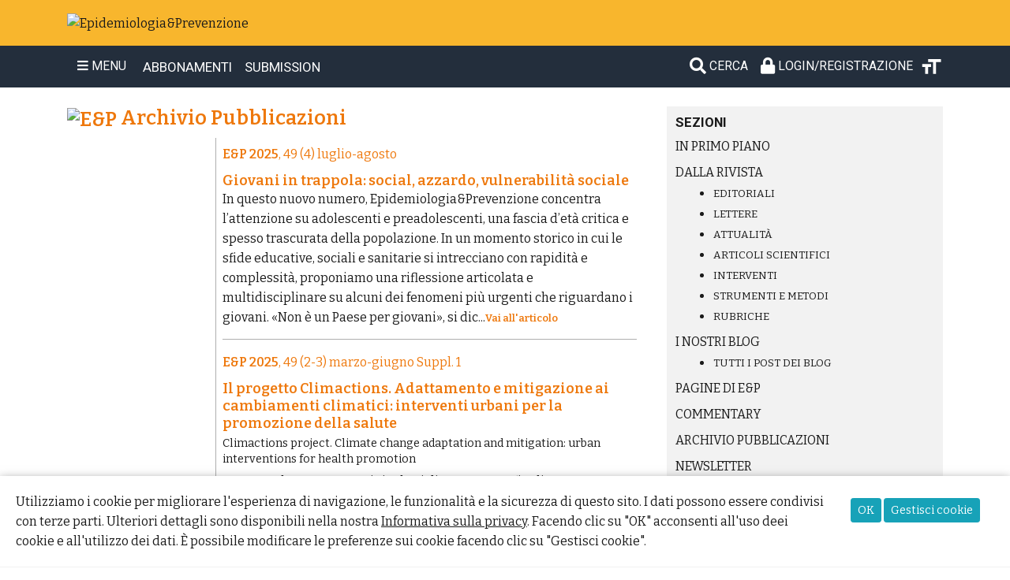

--- FILE ---
content_type: text/html; charset=UTF-8
request_url: https://epiprev.it/pubblicazioni
body_size: 16782
content:
<!DOCTYPE html>
<html lang="it">
	<head>
		<meta charset="utf-8">
		<title>Archivio Pubblicazioni | Epidemiologia&amp;Prevenzione</title>
	    <meta name="viewport" content="width=device-width, initial-scale=1.0">
	    <meta http-equiv="X-UA-Compatible" content="IE=edge" />
	    <meta name="robots" content="index, follow" />
	    <meta name="description" content="Epidemiologia&amp;Prevenzione è la rivista della Associazione italiana di epidemiologia che raccoglie buona parte delle migliori e originali esperienze italiane di ricerca epidemiologica e di studio degli interventi per la prevenzione e la sanità pubblica." />
	    <meta name="keywords" content="epiprev, epidemiologia, rivista, associazione italiana epidemiologia, partecipazione, basi scientifiche, Giulio A. Maccacaro, Inferenze" />
<meta name="author" content="" />
	    <meta property="og:locale" content="it_IT" />
	    <meta property="og:type" content="page" />
	    <meta property="og:title" content="Archivio Pubblicazioni" />
	    <meta property="og:description" content="Epidemiologia&amp;Prevenzione è la rivista della Associazione italiana di epidemiologia che raccoglie buona parte delle migliori e originali esperienze italiane di ricerca epidemiologica e di studio degli interventi per la prevenzione e la sanità pubblica." />
	    <meta property="og:url" content="https://epiprev.it/pubblicazioni" />
	    <meta property="og:site_name" content="www.epiprev.it" />
	    <meta property="og:image" content="https://epiprev.it/images/logo_epiprev_720x720.jpg" />
		<meta property="og:image:width" content="1200" />
		<meta property="og:image:height" content="680" />	    
	    <meta property="article:tag" content="epiprev, epidemiologia, rivista, associazione italiana epidemiologia, partecipazione, basi scientifiche, Giulio A. Maccacaro, Inferenze" />
	    <meta property="article:section" content="Epidemiologia" />
	    <meta property="fb:pages" content="100605748255755" />
	    
	    <link rel="canonical" href="https://epiprev.it/pubblicazioni" />
	    
	    <link rel="stylesheet" href="https://maxcdn.bootstrapcdn.com/bootstrap/4.4.1/css/bootstrap.min.css">
		<link href="https://cdnjs.cloudflare.com/ajax/libs/font-awesome/5.13.0/css/all.min.css" rel="stylesheet">
	    <link rel="stylesheet" href="/css/background.css?1690277381">
	    <link rel="stylesheet" href="/css/epiprev_2025.css?1742031874"> 
	    <link rel="stylesheet" href="/css/commenti.css?1741598334"> 
	    <link rel="stylesheet" href="/css/home_page_epi_2025.css?1745927821"> 
	   
	    <script src="https://ajax.googleapis.com/ajax/libs/jquery/3.5.1/jquery.min.js"></script>
	    <script src="https://code.jquery.com/ui/1.12.1/jquery-ui.min.js" integrity="sha256-VazP97ZCwtekAsvgPBSUwPFKdrwD3unUfSGVYrahUqU=" crossorigin="anonymous"></script>
	    <script src="https://cdnjs.cloudflare.com/ajax/libs/popper.js/1.16.0/umd/popper.min.js"></script>
	    <script src="https://maxcdn.bootstrapcdn.com/bootstrap/4.4.1/js/bootstrap.min.js"></script>
	    
	    <link rel="preconnect" href="https://fonts.gstatic.com" crossorigin>
		<link href="https://fonts.googleapis.com/css2?family=Roboto:ital,wght@0,400;0,700;1,400;1,700&display=swap" rel="stylesheet">
		<link href="https://fonts.googleapis.com/css2?family=Bitter:wght@400;600&display=swap" rel="stylesheet"> 
 
		<link rel="icon" href="/images/icon_32x32.png" sizes="32x32" />
     	<link rel="icon" href="/images/icon_196x196.png" sizes="196x196" />
     	<link rel="icon" href="/images/logo_epiprev_0.jpg" sizes="680x680" />
		<link rel="apple-touch-icon" href="/images/logo_epiprev_small.jpg" />

		<meta name="theme-color" content="rgb(248,182,45)" /> 
		<script src="/js/epi_logic.js?1756970604"></script><link rel="stylesheet" href="/css/image_gallery.css?1715075986"><!-- Global site tag (gtag.js) - Google Analytics -->
		<script async src="https://www.googletagmanager.com/gtag/js?id=G-8485CSQSX2"></script>
		<script>
		  window.dataLayer = window.dataLayer || [];
		  function gtag(){dataLayer.push(arguments);}
		  gtag('js', new Date());

		  gtag('config', 'G-8485CSQSX2');
		</script><script>const token = "240767588696ec465089944.16093337";</script>
	</head>
<body><div id="fb-root"></div>
<script async defer crossorigin="anonymous" src="https://connect.facebook.net/it_IT/sdk.js#xfbml=1&version=v11.0&appId=1599359230251313&autoLogAppEvents=1" nonce="gdET51Bu"></script>

<header class="jumbotron m-0" style="background: #f8b62d; border-radius: 0;">
  <div class="container-md">
	<a href="https://www.epiprev.it"><img src="/images/testata_ep.png" alt="Epidemiologia&Prevenzione" class="logo-head" /></a>
  </div>
</header><nav class="navbar navbar-expand-md sticky-top container-fluid">
	<div class="container-md">
	
		<button class="btn openMenu" type="button">
		    <i class="fa fa-bars"></i> MENU</button><ul class="navbar-nav mr-auto"><li class="nav-item"><a style="color: white !important;" href="/page/abbonamenti"><i class="fas fa-chalkboard-teacher novideo"></i><span> ABBONAMENTI</span></a></li>
		<li class="nav-item"><a style="color: white !important;" href="/page/informazioni-per-gli-autori"><i class="fas fa-file-import novideo"></i><span> SUBMISSION</span></a></li></ul><div style='position: relative; right: 0;' class="nav-item"><a id="searchtool" href="/" class="nav-link" title="Cerca nel sito..."><i class="fas fa-search"></i> <span>CERCA</span></a><a rel="nofollow, noindex" class="nav-link" href="/login"><i class="fas fa-lock"></i> <span>Login/Registrazione</span></a><i id="font-size" data-toggle="tooltip" title="Cambia la dimensione del testo" ><svg xmlns="http://www.w3.org/2000/svg" height="30px" viewBox="0 0 24 24" width="30px" fill="#ffffff"><path d="M0 0h24v24H0z" fill="none"/><path d="M9 4v3h5v12h3V7h5V4H9zm-6 8h3v7h3v-7h3V9H3v3z"/></svg></i></div><div id="sidepanelMenu" class="sidepanel"><div style="margin-left: 14px; width: calc(100% - 42px);\"><a href="javascript:void(0)" class="closeMenu"><i class="fas fa-times seefar"></i></a><a class="" href="/"><i class="fas fa-home"></i> <b>Homepage</b></a><hr /><a href="/notizie"><i class="far fa-file"></i> In primo piano</a><a href="/pubblicazioni"><i class="fas fa-book-reader"></i> Archivio Pubblicazioni</a><div class='submenu-items'><a href="/pubblicazioni/?rivista"> La rivista</a><a href="/pubblicazioni/?supplementi"> I supplementi</a><a href="/pubblicazioni/?quaderni"> I Quaderni</a><a href="/pubblicazioni/?altro"> Altre pubblicazioni</a></div><a href="/articoli_scientifici"><i class="fas fa-file-alt"></i> Articoli scientifici</a><a href="/attualita"><i class="fas fa-globe-europe"></i> Attualit&agrave;</a><a href="/editoriali"><i class="far fa-newspaper"></i> Editoriali</a><a href="/commentary"><i class="far fa-newspaper"></i> Commentary</a><a href="/interventi"><i class="fas fa-microphone"></i> Interventi</a><a href="/lettere"><i class="fas fa-envelope"></i> Lettere</a><a href="/rubriche"><i class="fas fa-user-circle"></i> Rubriche</a><a href="/strumenti"><i class="fas fa-tools"></i> Strumenti e Metodi</a><a href="/blog"><i class="fas fa-blog"></i> I nostri blog</a><a href="/blog_post"><i class="fas fa-hashtag"></i> Post dei blog</a><a href="/page"><i class="far fa-file-alt"></i> Pagine di E&P</a><a href="/newsletter"><i class="fas fa-at"></i> Newsletter</a><a href="/commenti"><i class="fas fa-comments"></i> Commenti</a><hr /><a class="" href="/page/abbonamenti"><i class="fas fa-link"></i> Abbonamenti</a><a class="" href="/page/eventi"><i class="fas fa-link"></i> Eventi</a><a class="" href="/page/chi-siamo"><i class="fas fa-link"></i> Chi siamo</a><a class="" href="/page/informazioni-per-gli-autori"><i class="fas fa-link"></i> Per gli autori</a><a class="" href="/page/made-cruscotto-di-monitoraggio-covid-19"><i class="fas fa-link"></i> Cruscotto MADE</a><a class="" href="/page/premio-maria-chiara-magri"><i class="fas fa-link"></i> Premio Maria Chiara Magri</a><a class="" href="/page/epichange"><i class="fas fa-link"></i> EpiChange</a><a class="" href="/page/episat-uno-strumento-prezioso-al-servizio-dell-epidemiologia-ambientale"><i class="fas fa-link"></i> EPISAT</a><a class="" href="/page/spazio-pace"><i class="fas fa-link"></i> Spazio PACE</a><a class="" href="/page/biofibre-presenti-nelle-matrici-biologiche-delle-patologie-correlate-allesposizione-ad-amianto"><i class="fas fa-link"></i> Spazio BIOFIBRE</a><hr />
<a rel="nofollow, noindex" href="/login"><i class="fas fa-lock"></i> Login/Registrazione</a><aside class="compainmenu"><a href="/pubblicazioni/giovani-in-trappola-social-azzardo-vulnerabilita-sociale">
		<picture>
		  <source srcset="/documenti/get_image.php?img=files/2025/ep49-4/immagini/2025coverep4.jpg-0" media="(max-width: 799px)">
		  <source srcset="/documenti/get_image.php?img=files/2025/ep49-4/immagini/2025coverep4.jpg" media="(min-width: 800px)">				
		  <img src="/documenti/get_image.php?img=files/2025/ep49-4/immagini/2025coverep4.jpg" alt="Ultima numero della rivista epiprev.it" class="w-100 mainimage shadow">
		</picture>
		</a><p><button type="button" class="btn btn-light pl-2" style="border-radius: 10px; text-transform: uppercase;"><a class="p-0" style="font-size: 0.8rem !important;" rel="nofollow, noindex" href="/checkout&16048103805f50c01ab0307">Abbonati a 80,00 €/anno</a></button></p></aside><p>&nbsp;</p></div>
	</div></div>
	<div id="search-frame" style="position: absolute; width: calc(100% - 34px);"></div>
	<div id="scroll-perc"></div>
</nav><div class="container-md mb-4 mt-4"><div class="row"><div class="col-md-8"><div class="wrap_results"><h1 style="font-family: 'Bitter'"><img style="height: 27px; position: relative;" src="/images/logo_epi_orange.svg" alt="E&amp;P"> Archivio Pubblicazioni</h1><script>
			$(document).ready(function(){
				$(".row").delegate("#prevs_post", "click", function(){
					var nextgrp = $("#prevs_post").attr("data-nextgrp");
					
					$("#prevs_post").remove();
					$(".wrap_results").last().after("<div class='divspinner'><span class='spinner-border spinner-border-big'></span></div>")

					$.ajax({
					  	url: "/process/get_items_published.php",
					  	method: 'POST',
					  	data: {nextgrp: nextgrp, reqsearch: "pubblicazioni"},
					  	success: function(risp){
							$(".wrap_results").last().after(risp);
						},
						complete: function(){
							$(".divspinner").remove();
						}
					});			
				});
			});
		</script><article class="wrap_results"><div class="d-flex flex-wrap"><div class="p-2 itemimage"><div class="occhiello occhiello-up occhiello_nb"><a data-idpubblicazione="194" href="/pubblicazioni/giovani-in-trappola-social-azzardo-vulnerabilita-sociale"><strong>E&amp;P</strong> <b>2025</b>, 49 (4) <span class="periodo">luglio-agosto</span></a></div><a href="/pubblicazioni/giovani-in-trappola-social-azzardo-vulnerabilita-sociale" class="linkepi"><img loading="lazy" src="/documenti/get_image.php?img=files/2025/ep49-4/immagini/2025coverep4.jpg-1" alt="" class="w-100 shadow-sm" width="100%" height="auto"></a></div><div class="p-2 flex-grow-1"><div class="occhiello occhiello-alt occhiello_nb"><div class="d-flex"><div class="mr-auto"><a data-idpubblicazione="194" href="/pubblicazioni/giovani-in-trappola-social-azzardo-vulnerabilita-sociale"><strong>E&amp;P</strong> <b>2025</b>, 49 (4) <span class="periodo">luglio-agosto</span></a></div></div></div><h3 style="margin-top: 10px;"><a href="/pubblicazioni/giovani-in-trappola-social-azzardo-vulnerabilita-sociale" class="linkepi font-bitter">Giovani in trappola: social, azzardo, vulnerabilità sociale</a></h3><div class="abstract-wrap"><a class="smalldevice" href="/pubblicazioni/giovani-in-trappola-social-azzardo-vulnerabilita-sociale"><img loading="lazy" class="shadow-sm" style="float: left" src="/documenti/get_image.php?img=files/2025/ep49-4/immagini/2025coverep4.jpg-1" alt="" width="100px" height="auto"></a>In questo nuovo numero, Epidemiologia&amp;Prevenzione concentra l&rsquo;attenzione su adolescenti e preadolescenti, una fascia d&rsquo;et&agrave; critica e spesso trascurata della popolazione. In un momento storico in cui le sfide educative, sociali e sanitarie si intrecciano con rapidit&agrave; e complessit&agrave;, proponiamo una riflessione articolata e multidisciplinare su alcuni dei fenomeni pi&ugrave; urgenti che riguardano i giovani. &laquo;Non &egrave; un Paese per giovani&raquo;, si dic...<div class="wrap-follow_read"><a class="continua-lettura-l" href="/pubblicazioni/giovani-in-trappola-social-azzardo-vulnerabilita-sociale"></a></div></div></div></div></article><article class="wrap_results"><div class="d-flex flex-wrap"><div class="p-2 itemimage"><div class="occhiello occhiello-up occhiello_nb"><a data-idpubblicazione="193" href="/pubblicazioni/il-progetto-climactions-adattamento-e-mitigazione-ai-cambiamenti-climatici-interventi-urbani-per-la-promozione-della-salute"><strong>E&amp;P</strong> <b>2025</b>, 49 (2-3) <span class="periodo">marzo-giugno</span> Suppl. 1</a></div><a href="/pubblicazioni/il-progetto-climactions-adattamento-e-mitigazione-ai-cambiamenti-climatici-interventi-urbani-per-la-promozione-della-salute" class="linkepi"><img loading="lazy" src="/documenti/get_image.php?img=files/2025/climactions/suppl_climactions_cover.jpg-1" alt="" class="w-100 shadow-sm" width="100%" height="auto"></a></div><div class="p-2 flex-grow-1"><div class="occhiello occhiello-alt occhiello_nb"><div class="d-flex"><div class="mr-auto"><a data-idpubblicazione="193" href="/pubblicazioni/il-progetto-climactions-adattamento-e-mitigazione-ai-cambiamenti-climatici-interventi-urbani-per-la-promozione-della-salute"><strong>E&amp;P</strong> <b>2025</b>, 49 (2-3) <span class="periodo">marzo-giugno</span> Suppl. 1</a></div></div></div><h3 style="margin-top: 10px;"><a href="/pubblicazioni/il-progetto-climactions-adattamento-e-mitigazione-ai-cambiamenti-climatici-interventi-urbani-per-la-promozione-della-salute" class="linkepi font-bitter">Il progetto Climactions. Adattamento e mitigazione ai cambiamenti climatici: interventi urbani per la promozione della salute </a></h3><div class="titolo-altra-lng">Climactions project. Climate change adaptation and mitigation: urban interventions for health promotion</div><div class="abstract-wrap"><a class="smalldevice" href="/pubblicazioni/il-progetto-climactions-adattamento-e-mitigazione-ai-cambiamenti-climatici-interventi-urbani-per-la-promozione-della-salute"><img loading="lazy" class="shadow-sm" style="float: left" src="/documenti/get_image.php?img=files/2025/climactions/suppl_climactions_cover.jpg-1" alt="" width="100px" height="auto"></a>Questo volume presenta i risultati di un progetto finalizzato all&rsquo;individuazione di strategie e interventi di mitigazione dell&rsquo;isola di calore urbano e dell&rsquo;inquinamento atmosferico, con l&rsquo;obiettivo di generare benefici per la salute pubblica in sei aree urbane&nbsp;(Torino, Genova, Bologna, Roma, Bari e Palermo)....<div class="wrap-follow_read"><a class="continua-lettura-l" href="/pubblicazioni/il-progetto-climactions-adattamento-e-mitigazione-ai-cambiamenti-climatici-interventi-urbani-per-la-promozione-della-salute"></a></div></div></div></div></article><article class="wrap_results"><div class="d-flex flex-wrap"><div class="p-2 itemimage"><div class="occhiello occhiello-up occhiello_nb"><a data-idpubblicazione="192" href="/pubblicazioni/mal-di-sbarre-la-salute-im-possibile-nelle-carceri-italiane"><strong>E&amp;P</strong> <b>2025</b>, 49 (2-3) <span class="periodo">marzo-giugno</span></a></div><a href="/pubblicazioni/mal-di-sbarre-la-salute-im-possibile-nelle-carceri-italiane" class="linkepi"><img loading="lazy" src="/documenti/get_image.php?img=files/2025/ep49-2/immagini/ep2025_2-3_cover.jpg-1" alt="" class="w-100 shadow-sm" width="100%" height="auto"></a></div><div class="p-2 flex-grow-1"><div class="occhiello occhiello-alt occhiello_nb"><div class="d-flex"><div class="mr-auto"><a data-idpubblicazione="192" href="/pubblicazioni/mal-di-sbarre-la-salute-im-possibile-nelle-carceri-italiane"><strong>E&amp;P</strong> <b>2025</b>, 49 (2-3) <span class="periodo">marzo-giugno</span></a></div></div></div><h3 style="margin-top: 10px;"><a href="/pubblicazioni/mal-di-sbarre-la-salute-im-possibile-nelle-carceri-italiane" class="linkepi font-bitter">Mal di sbarre. La salute (im)possibile nelle carceri italiane</a></h3><div class="abstract-wrap"><a class="smalldevice" href="/pubblicazioni/mal-di-sbarre-la-salute-im-possibile-nelle-carceri-italiane"><img loading="lazy" class="shadow-sm" style="float: left" src="/documenti/get_image.php?img=files/2025/ep49-2/immagini/ep2025_2-3_cover.jpg-1" alt="" width="100px" height="auto"></a>Due nuovi direttori per E&amp;P in un mondo che cambia
A partire da questo numero, Francesco Barone-Adesi affiancher&agrave; Francesco Forastiere nella Direzione Scientifica di E&amp;P. Come sottolineano i due codirettori &nbsp;nella presentazione del loro progetto, il mondo &egrave; letteralmente cambiato di fronte ai nostri occhi nel corso degli ultimi cinque anni e continua a mutare vorticosamente ogni giorno &ndash; basti pensare al nuovo conflitto che vede coinvolti Iran, Israele e Stati Un...<div class="wrap-follow_read"><a class="continua-lettura-l" href="/pubblicazioni/mal-di-sbarre-la-salute-im-possibile-nelle-carceri-italiane"></a></div></div></div></div></article><article class="wrap_results"><div class="d-flex flex-wrap"><div class="p-2 itemimage"><div class="occhiello occhiello-up occhiello_nb"><a data-idpubblicazione="186" href="/pubblicazioni/tutte-le-guerre-producono-morti-e-feriti-diversi-strumenti-per-stimare-la-mortalita-nei-conflitti"><strong>E&amp;P</strong> <b>2025</b>, 49 (1) <span class="periodo">gennaio-febbraio</span></a></div><a href="/pubblicazioni/tutte-le-guerre-producono-morti-e-feriti-diversi-strumenti-per-stimare-la-mortalita-nei-conflitti" class="linkepi"><img loading="lazy" src="/documenti/get_image.php?img=files/2025/ep49-1/immagini/cover_ep1-2025.jpg-1" alt="" class="w-100 shadow-sm" width="100%" height="auto"></a></div><div class="p-2 flex-grow-1"><div class="occhiello occhiello-alt occhiello_nb"><div class="d-flex"><div class="mr-auto"><a data-idpubblicazione="186" href="/pubblicazioni/tutte-le-guerre-producono-morti-e-feriti-diversi-strumenti-per-stimare-la-mortalita-nei-conflitti"><strong>E&amp;P</strong> <b>2025</b>, 49 (1) <span class="periodo">gennaio-febbraio</span></a></div></div></div><h3 style="margin-top: 10px;"><a href="/pubblicazioni/tutte-le-guerre-producono-morti-e-feriti-diversi-strumenti-per-stimare-la-mortalita-nei-conflitti" class="linkepi font-bitter">Tutte le guerre producono morti e feriti. Diversi strumenti per stimare la mortalità nei conflitti</a></h3><div class="abstract-wrap"><a class="smalldevice" href="/pubblicazioni/tutte-le-guerre-producono-morti-e-feriti-diversi-strumenti-per-stimare-la-mortalita-nei-conflitti"><img loading="lazy" class="shadow-sm" style="float: left" src="/documenti/get_image.php?img=files/2025/ep49-1/immagini/cover_ep1-2025.jpg-1" alt="" width="100px" height="auto"></a>Nelle ultime settimane molti lettori di E&amp;P hanno vissuto con sgomento l&rsquo;insediamento di Donald Trump alla Casa Bianca e il susseguirsi dei suoi ordini esecutivi: dalle azioni brutali sui migranti alla negazione dei diritti di genere, dal ritiro dall&rsquo;OMS al blocco delle attivit&agrave; di ricerca e assistenza delle istituzioni sanitarie degli Stati Uniti e di USAID. Alla lunga lista di ordini si sommano le affermazioni sconsiderate, come la proposta di espellere i palestinesi dal...<div class="wrap-follow_read"><a class="continua-lettura-l" href="/pubblicazioni/tutte-le-guerre-producono-morti-e-feriti-diversi-strumenti-per-stimare-la-mortalita-nei-conflitti"></a></div></div></div></div></article><article class="wrap_results"><div class="d-flex flex-wrap"><div class="p-2 itemimage"><div class="occhiello occhiello-up occhiello_nb"><a data-idpubblicazione="184" href="/pubblicazioni/aggiornamento-repertorio-delle-esposizioni-occupazionali-ad-amianto-con-particolare-riferimento-ai-lavoratori-toscani"><strong>E&amp;P</strong> <b>2024</b>, 48 (6) <span class="periodo">novembre-dicembre</span> Suppl. 1</a></div><a href="/pubblicazioni/aggiornamento-repertorio-delle-esposizioni-occupazionali-ad-amianto-con-particolare-riferimento-ai-lavoratori-toscani" class="linkepi"><img loading="lazy" src="/documenti/get_image.php?img=files/2024/ep48-6-s1/aggiornamento_amiantotoscana2024_cover.jpg-1" alt="" class="w-100 shadow-sm" width="100%" height="auto"></a></div><div class="p-2 flex-grow-1"><div class="occhiello occhiello-alt occhiello_nb"><div class="d-flex"><div class="mr-auto"><a data-idpubblicazione="184" href="/pubblicazioni/aggiornamento-repertorio-delle-esposizioni-occupazionali-ad-amianto-con-particolare-riferimento-ai-lavoratori-toscani"><strong>E&amp;P</strong> <b>2024</b>, 48 (6) <span class="periodo">novembre-dicembre</span> Suppl. 1</a></div></div></div><h3 style="margin-top: 10px;"><a href="/pubblicazioni/aggiornamento-repertorio-delle-esposizioni-occupazionali-ad-amianto-con-particolare-riferimento-ai-lavoratori-toscani" class="linkepi font-bitter">Aggiornamento. Repertorio delle esposizioni occupazionali ad amianto con particolare riferimento ai lavoratori toscani</a></h3><div class="titolo-altra-lng">Update. Inventory of occupational exposure to asbestos with particular reference to Tuscan workers</div><div class="abstract-wrap"><a class="smalldevice" href="/pubblicazioni/aggiornamento-repertorio-delle-esposizioni-occupazionali-ad-amianto-con-particolare-riferimento-ai-lavoratori-toscani"><img loading="lazy" class="shadow-sm" style="float: left" src="/documenti/get_image.php?img=files/2024/ep48-6-s1/aggiornamento_amiantotoscana2024_cover.jpg-1" alt="" width="100px" height="auto"></a>Il Repertorio qui presentato &egrave; una raccolta di informazioni sull&rsquo;utilizzo che l&rsquo;industria e le varie attivit&agrave; connesse hanno fatto dell&rsquo;amianto e dei materiali contenenti amianto, con particolare riferimento alla Toscana. Il lavoro &egrave; stato sviluppato presso l&rsquo; Istituto per lo Studio, la Prevenzione e la Rete Oncologia (ISPRO) di Firenze, dove dal 1988 &egrave; presente un&rsquo;attivit&agrave; di ricerca e di sorveglianza epidemiologica in tema di ami...<div class="wrap-follow_read"><a class="continua-lettura-l" href="/pubblicazioni/aggiornamento-repertorio-delle-esposizioni-occupazionali-ad-amianto-con-particolare-riferimento-ai-lavoratori-toscani"></a></div></div></div></div></article><article class="wrap_results"><div class="d-flex flex-wrap"><div class="p-2 itemimage"><div class="occhiello occhiello-up occhiello_nb"><a data-idpubblicazione="185" href="/pubblicazioni/strumenti-per-valutare-lassistenza-sanitaria-e-risultati-di-cinque-progetti-ccm-per-la-salute-pubblica"><strong>E&amp;P</strong> <b>2024</b>, 48 (6) <span class="periodo">novembre-dicembre</span></a></div><a href="/pubblicazioni/strumenti-per-valutare-lassistenza-sanitaria-e-risultati-di-cinque-progetti-ccm-per-la-salute-pubblica" class="linkepi"><img loading="lazy" src="/documenti/get_image.php?img=files/2024/ep48-6/immagini/coverep6-2024.jpg-1" alt="" class="w-100 shadow-sm" width="100%" height="auto"></a></div><div class="p-2 flex-grow-1"><div class="occhiello occhiello-alt occhiello_nb"><div class="d-flex"><div class="mr-auto"><a data-idpubblicazione="185" href="/pubblicazioni/strumenti-per-valutare-lassistenza-sanitaria-e-risultati-di-cinque-progetti-ccm-per-la-salute-pubblica"><strong>E&amp;P</strong> <b>2024</b>, 48 (6) <span class="periodo">novembre-dicembre</span></a></div></div></div><h3 style="margin-top: 10px;"><a href="/pubblicazioni/strumenti-per-valutare-lassistenza-sanitaria-e-risultati-di-cinque-progetti-ccm-per-la-salute-pubblica" class="linkepi font-bitter">Strumenti per valutare l’assistenza sanitaria e risultati di cinque Progetti CCM per la salute pubblica</a></h3><div class="abstract-wrap"><a class="smalldevice" href="/pubblicazioni/strumenti-per-valutare-lassistenza-sanitaria-e-risultati-di-cinque-progetti-ccm-per-la-salute-pubblica"><img loading="lazy" class="shadow-sm" style="float: left" src="/documenti/get_image.php?img=files/2024/ep48-6/immagini/coverep6-2024.jpg-1" alt="" width="100px" height="auto"></a>Epidemiologia&amp;Prevenzione chiude il 2024 con due temi ricorrenti: la crisi del SSN e il cambiamento climatico. L&rsquo;editoriale di Cesare Cislaghi mette in luce la necessit&agrave; di una riflessione profonda e immediata sul futuro del SSN. La crisi attuale non &egrave; solo economica, ma sistemica e culturale, con il rischio di perdere i valori fondativi di universalit&agrave; ed equit&agrave;. La proposta di un &ldquo;Nuovo Servizio Sanitario Nazionale&rdquo; (NSSN) di Cislaghi richiede ...<div class="wrap-follow_read"><a class="continua-lettura-l" href="/pubblicazioni/strumenti-per-valutare-lassistenza-sanitaria-e-risultati-di-cinque-progetti-ccm-per-la-salute-pubblica"></a></div></div></div></div></article><article class="wrap_results"><div class="d-flex flex-wrap"><div class="p-2 itemimage"><div class="occhiello occhiello-up occhiello_nb"><a data-idpubblicazione="183" href="/pubblicazioni/covid-19-e-popolazione-immigrata-in-italia-impatto-della-pandemia-e-proposte-di-intervento-per-la-riduzione-delle-disuguaglianze-di-salute"><strong>E&amp;P</strong> <b>2024</b>, 48 (4-5) <span class="periodo">luglio-ottobre</span> Suppl. 1</a></div><a href="/pubblicazioni/covid-19-e-popolazione-immigrata-in-italia-impatto-della-pandemia-e-proposte-di-intervento-per-la-riduzione-delle-disuguaglianze-di-salute" class="linkepi"><img loading="lazy" src="/documenti/get_image.php?img=files/2024/ep-48_4-5_s1/suppl_migranticovid_ep4-5_s1_cover.jpg-1" alt="" class="w-100 shadow-sm" width="100%" height="auto"></a></div><div class="p-2 flex-grow-1"><div class="occhiello occhiello-alt occhiello_nb"><div class="d-flex"><div class="mr-auto"><a data-idpubblicazione="183" href="/pubblicazioni/covid-19-e-popolazione-immigrata-in-italia-impatto-della-pandemia-e-proposte-di-intervento-per-la-riduzione-delle-disuguaglianze-di-salute"><strong>E&amp;P</strong> <b>2024</b>, 48 (4-5) <span class="periodo">luglio-ottobre</span> Suppl. 1</a></div></div></div><h3 style="margin-top: 10px;"><a href="/pubblicazioni/covid-19-e-popolazione-immigrata-in-italia-impatto-della-pandemia-e-proposte-di-intervento-per-la-riduzione-delle-disuguaglianze-di-salute" class="linkepi font-bitter">COVID-19 e popolazione immigrata in Italia. Impatto della pandemia e proposte di intervento per la riduzione delle disuguaglianze di salute</a></h3><div class="titolo-altra-lng">COVID-19 and the immigrant population in Italy. Impact of the pandemic and proposals for interventions to reduce healht inequalities</div><div class="abstract-wrap"><a class="smalldevice" href="/pubblicazioni/covid-19-e-popolazione-immigrata-in-italia-impatto-della-pandemia-e-proposte-di-intervento-per-la-riduzione-delle-disuguaglianze-di-salute"><img loading="lazy" class="shadow-sm" style="float: left" src="/documenti/get_image.php?img=files/2024/ep-48_4-5_s1/suppl_migranticovid_ep4-5_s1_cover.jpg-1" alt="" width="100px" height="auto"></a>Sorveglianza epidemiologica e controllo del COVID-19 in aree urbane metropolitane e per il contenimento della circolazione del SARS-CoV-2 nella popolazione immigrata in Italia &egrave; il titolo di un progetto ad assegnazione diretta dal Centro nazionale per la prevenzione e il controllo delle malattie (CCM) del Ministero della Salute italiano. Il presente volume monografico d&agrave; un valore aggiunto all&rsquo;intero progetto, il cui coordinamento &egrave; stato assegnato al Dipartimento per ...<div class="wrap-follow_read"><a class="continua-lettura-l" href="/pubblicazioni/covid-19-e-popolazione-immigrata-in-italia-impatto-della-pandemia-e-proposte-di-intervento-per-la-riduzione-delle-disuguaglianze-di-salute"></a></div></div></div></div></article><article class="wrap_results"><div class="d-flex flex-wrap"><div class="p-2 itemimage"><div class="occhiello occhiello-up occhiello_nb"><a data-idpubblicazione="182" href="/pubblicazioni/valutazione-di-impatto-ambientale-ilva-di-taranto-pfas-clima-e-salute"><strong>E&amp;P</strong> <b>2024</b>, 48 (4-5) <span class="periodo">luglio-ottobre</span></a></div><a href="/pubblicazioni/valutazione-di-impatto-ambientale-ilva-di-taranto-pfas-clima-e-salute" class="linkepi"><img loading="lazy" src="/documenti/get_image.php?img=files/2024/ep-48_4-5/immagini/ep2024_4-5_cover.jpg-1" alt="" class="w-100 shadow-sm" width="100%" height="auto"></a></div><div class="p-2 flex-grow-1"><div class="occhiello occhiello-alt occhiello_nb"><div class="d-flex"><div class="mr-auto"><a data-idpubblicazione="182" href="/pubblicazioni/valutazione-di-impatto-ambientale-ilva-di-taranto-pfas-clima-e-salute"><strong>E&amp;P</strong> <b>2024</b>, 48 (4-5) <span class="periodo">luglio-ottobre</span></a></div></div></div><h3 style="margin-top: 10px;"><a href="/pubblicazioni/valutazione-di-impatto-ambientale-ilva-di-taranto-pfas-clima-e-salute" class="linkepi font-bitter">Valutazione di impatto ambientale, Ilva di Taranto, PFAS, clima e salute</a></h3><div class="abstract-wrap"><a class="smalldevice" href="/pubblicazioni/valutazione-di-impatto-ambientale-ilva-di-taranto-pfas-clima-e-salute"><img loading="lazy" class="shadow-sm" style="float: left" src="/documenti/get_image.php?img=files/2024/ep-48_4-5/immagini/ep2024_4-5_cover.jpg-1" alt="" width="100px" height="auto"></a>In questo numero troverete molti spunti interessanti. Partendo dalla sentenza della Corte di Giustizia dell&rsquo;Unione europea sul caso Ilva di Taranto, analizzata con chiarezza da Fabrizio Bianchi, io e Lucia Bisceglia, nel nostro editoriale, esortiamo l&rsquo;epidemiologia italiana a dare maggiore attenzione all&rsquo;insegnamento dei metodi di valutazione dell'impatto sulla salute (health impact assessment) e alle loro applicazioni. Questo strumento risulta particolarmente prezioso quando i...<div class="wrap-follow_read"><a class="continua-lettura-l" href="/pubblicazioni/valutazione-di-impatto-ambientale-ilva-di-taranto-pfas-clima-e-salute"></a></div></div></div></div></article><article class="wrap_results"><div class="d-flex flex-wrap"><div class="p-2 itemimage"><div class="occhiello occhiello-up occhiello_nb"><a data-idpubblicazione="181" href="/pubblicazioni/pfas-insetticidi-e-sars-cov-2-partecipazione-e-cambiamenti-di-paradigma"><strong>E&amp;P</strong> <b>2024</b>, 48 (3) <span class="periodo">maggio-giugno</span></a></div><a href="/pubblicazioni/pfas-insetticidi-e-sars-cov-2-partecipazione-e-cambiamenti-di-paradigma" class="linkepi"><img loading="lazy" src="/documenti/get_image.php?img=files/2024/ep84-3/immagini/cover_ep3_2024.jpg-1" alt="" class="w-100 shadow-sm" width="100%" height="auto"></a></div><div class="p-2 flex-grow-1"><div class="occhiello occhiello-alt occhiello_nb"><div class="d-flex"><div class="mr-auto"><a data-idpubblicazione="181" href="/pubblicazioni/pfas-insetticidi-e-sars-cov-2-partecipazione-e-cambiamenti-di-paradigma"><strong>E&amp;P</strong> <b>2024</b>, 48 (3) <span class="periodo">maggio-giugno</span></a></div></div></div><h3 style="margin-top: 10px;"><a href="/pubblicazioni/pfas-insetticidi-e-sars-cov-2-partecipazione-e-cambiamenti-di-paradigma" class="linkepi font-bitter">PFAS, insetticidi e SARS-CoV-2, partecipazione e cambiamenti di paradigma</a></h3><div class="abstract-wrap"><a class="smalldevice" href="/pubblicazioni/pfas-insetticidi-e-sars-cov-2-partecipazione-e-cambiamenti-di-paradigma"><img loading="lazy" class="shadow-sm" style="float: left" src="/documenti/get_image.php?img=files/2024/ep84-3/immagini/cover_ep3_2024.jpg-1" alt="" width="100px" height="auto"></a>In Italia, numerosi disastri ambientali causati dall&rsquo;industria chimica hanno lasciato segni indelebili sull&rsquo;ambiente e sulla salute pubblica. Tra i pi&ugrave; noti, ricordiamo Seveso (1976), Manfredonia (1976), Cengio (1988), Marghera (1996) e Valle del Sacco (2005). Questi eventi hanno spinto verso una maggiore regolamentazione e controllo delle industrie chimiche per prevenire ulteriori catastrofi.
Il disastro ambientale pi&ugrave; recente &egrave; la contaminazione da PFAS in Vene...<div class="wrap-follow_read"><a class="continua-lettura-l" href="/pubblicazioni/pfas-insetticidi-e-sars-cov-2-partecipazione-e-cambiamenti-di-paradigma"></a></div></div></div></div></article><article class="wrap_results"><div class="d-flex flex-wrap"><div class="p-2 itemimage"><div class="occhiello occhiello-up occhiello_nb"><a data-idpubblicazione="178" href="/pubblicazioni/le-cause-di-morte-in-provincia-di-taranto-rapporto-2023"><strong>E&amp;P</strong> <b>2024</b>, 48 (2) <span class="periodo">marzo-aprile</span></a></div><a href="/pubblicazioni/le-cause-di-morte-in-provincia-di-taranto-rapporto-2023" class="linkepi"><img loading="lazy" src="/documenti/get_image.php?img=files/2024/ep-48-2-s2-taranto/cover_taranto2024.jpg-1" alt="" class="w-100 shadow-sm" width="100%" height="auto"></a></div><div class="p-2 flex-grow-1"><div class="occhiello occhiello-alt occhiello_nb"><div class="d-flex"><div class="mr-auto"><a data-idpubblicazione="178" href="/pubblicazioni/le-cause-di-morte-in-provincia-di-taranto-rapporto-2023"><strong>E&amp;P</strong> <b>2024</b>, 48 (2) <span class="periodo">marzo-aprile</span></a></div></div></div><h3 style="margin-top: 10px;"><a href="/pubblicazioni/le-cause-di-morte-in-provincia-di-taranto-rapporto-2023" class="linkepi font-bitter">Le cause di morte in Provincia di Taranto – Rapporto 2023</a></h3><div class="titolo-altra-lng">Death causes in Taranto Province. Report 2023</div><div class="abstract-wrap"><a class="smalldevice" href="/pubblicazioni/le-cause-di-morte-in-provincia-di-taranto-rapporto-2023"><img loading="lazy" class="shadow-sm" style="float: left" src="/documenti/get_image.php?img=files/2024/ep-48-2-s2-taranto/cover_taranto2024.jpg-1" alt="" width="100px" height="auto"></a>Studiare le cause di mortalit&agrave; tramite l&rsquo;analisi delle patologie riportate nelle schede di morte Istat redatte dal medico di medicina generale o dal medico ospedaliero costituisce un importante strumento di approccio alla conoscenza dei problemi di salute della popolazione residente in un&rsquo;area geografica ben definita e pu&ograve; fornire importanti indicazioni sulla distribuzione territoriale di fattori di rischio per malattie a grande rilevanza sociale, legati all&rsquo;ambie...<div class="wrap-follow_read"><a class="continua-lettura-l" href="/pubblicazioni/le-cause-di-morte-in-provincia-di-taranto-rapporto-2023"></a></div></div></div></div></article><article class="wrap_results"><div class="d-flex flex-wrap"><div class="p-2 itemimage"><div class="occhiello occhiello-up occhiello_nb"><a data-idpubblicazione="180" href="/pubblicazioni/screening-oncologici-partecipazione-disuguaglianze-modelli-gestionali"><strong>E&amp;P</strong> <b>2024</b>, 48 (2) <span class="periodo">marzo-aprile</span></a></div><a href="/pubblicazioni/screening-oncologici-partecipazione-disuguaglianze-modelli-gestionali" class="linkepi"><img loading="lazy" src="/documenti/get_image.php?img=files/2024/ep48-2/cover_ep2-2024.jpg-1" alt="" class="w-100 shadow-sm" width="100%" height="auto"></a></div><div class="p-2 flex-grow-1"><div class="occhiello occhiello-alt occhiello_nb"><div class="d-flex"><div class="mr-auto"><a data-idpubblicazione="180" href="/pubblicazioni/screening-oncologici-partecipazione-disuguaglianze-modelli-gestionali"><strong>E&amp;P</strong> <b>2024</b>, 48 (2) <span class="periodo">marzo-aprile</span></a></div></div></div><h3 style="margin-top: 10px;"><a href="/pubblicazioni/screening-oncologici-partecipazione-disuguaglianze-modelli-gestionali" class="linkepi font-bitter">Screening oncologici: partecipazione, disuguaglianze, modelli gestionali</a></h3><div class="abstract-wrap"><a class="smalldevice" href="/pubblicazioni/screening-oncologici-partecipazione-disuguaglianze-modelli-gestionali"><img loading="lazy" class="shadow-sm" style="float: left" src="/documenti/get_image.php?img=files/2024/ep48-2/cover_ep2-2024.jpg-1" alt="" width="100px" height="auto"></a>Si &egrave; appena concluso il Convegno annuale dell&rsquo;Associazione Italiana di Epidemiologia a Riccione e, senza dubbio, gli epidemiologi italiani hanno avuto l&rsquo;opportunit&agrave; di affrontare una variet&agrave; di temi in un clima di passione e allegria. Ha fatto piacere constatare il rinnovato e vitale spirito dell&rsquo;Associazione. Questo numero di E&amp;P presenta contributi nuovi e in linea con l&rsquo;idea di un&rsquo;epidemiologia italiana in grado di affrontare tematiche di...<div class="wrap-follow_read"><a class="continua-lettura-l" href="/pubblicazioni/screening-oncologici-partecipazione-disuguaglianze-modelli-gestionali"></a></div></div></div></div></article><article class="wrap_results"><div class="d-flex flex-wrap"><div class="p-2 itemimage"><div class="occhiello occhiello-up occhiello_nb"><a data-idpubblicazione="179" href="/pubblicazioni/registro-italiano-fibrosi-cistica-rifc-rapporto-2021-2022"><strong>E&amp;P</strong> <b>2024</b>, 48 (2) <span class="periodo">marzo-aprile</span></a></div><a href="/pubblicazioni/registro-italiano-fibrosi-cistica-rifc-rapporto-2021-2022" class="linkepi"><img loading="lazy" src="/documenti/get_image.php?img=files/2024/ep48-2-s2-rifc/cover_rifc_2024.jpg-1" alt="" class="w-100 shadow-sm" width="100%" height="auto"></a></div><div class="p-2 flex-grow-1"><div class="occhiello occhiello-alt occhiello_nb"><div class="d-flex"><div class="mr-auto"><a data-idpubblicazione="179" href="/pubblicazioni/registro-italiano-fibrosi-cistica-rifc-rapporto-2021-2022"><strong>E&amp;P</strong> <b>2024</b>, 48 (2) <span class="periodo">marzo-aprile</span></a></div></div></div><h3 style="margin-top: 10px;"><a href="/pubblicazioni/registro-italiano-fibrosi-cistica-rifc-rapporto-2021-2022" class="linkepi font-bitter">Registro Italiano Fibrosi Cistica (RIFC). Rapporto 2021-2022</a></h3><div class="titolo-altra-lng">Italian Cystic Fibrosis Registry (ICFR). Report 2021-2022</div><div class="abstract-wrap"><a class="smalldevice" href="/pubblicazioni/registro-italiano-fibrosi-cistica-rifc-rapporto-2021-2022"><img loading="lazy" class="shadow-sm" style="float: left" src="/documenti/get_image.php?img=files/2024/ep48-2-s2-rifc/cover_rifc_2024.jpg-1" alt="" width="100px" height="auto"></a>In data 20.06.2024 &egrave; stata caricata una nuova versione del volume: sono stati corretti i dati della tabella 10 (Sezione "Genetica") a pagina 22.
INTRODUZIONEIl Registro Italiano Fibrosi Cistica (RIFC) raccoglie dati su pazienti affetti da fibrosi cistica (FC) e provenienti dai centri di riferimento e di supporto per questa patologia istituiti dalla legge n.548 del 1993. Obiettivi del RIFC, che il Rapporto annuale contribuisce a mettere in evidenza, sono l&rsquo;analisi delle tendenze di m...<div class="wrap-follow_read"><a class="continua-lettura-l" href="/pubblicazioni/registro-italiano-fibrosi-cistica-rifc-rapporto-2021-2022"></a></div></div></div></div></article><article class="wrap_results"><div class="d-flex flex-wrap"><div class="p-2 itemimage"><div class="occhiello occhiello-up occhiello_nb"><a data-idpubblicazione="177" href="/pubblicazioni/misurare-il-peso-della-crisi-del-ssn-e-collaborare-per-contrastarla"><strong>E&amp;P</strong> <b>2024</b>, 48 (1) <span class="periodo">gennaio-febbraio</span></a></div><a href="/pubblicazioni/misurare-il-peso-della-crisi-del-ssn-e-collaborare-per-contrastarla" class="linkepi"><img loading="lazy" src="/documenti/get_image.php?img=files/2024/ep48-1/immagini/cover_ep1-2024.jpg-1" alt="" class="w-100 shadow-sm" width="100%" height="auto"></a></div><div class="p-2 flex-grow-1"><div class="occhiello occhiello-alt occhiello_nb"><div class="d-flex"><div class="mr-auto"><a data-idpubblicazione="177" href="/pubblicazioni/misurare-il-peso-della-crisi-del-ssn-e-collaborare-per-contrastarla"><strong>E&amp;P</strong> <b>2024</b>, 48 (1) <span class="periodo">gennaio-febbraio</span></a></div></div></div><h3 style="margin-top: 10px;"><a href="/pubblicazioni/misurare-il-peso-della-crisi-del-ssn-e-collaborare-per-contrastarla" class="linkepi font-bitter">Misurare il peso della crisi del SSN e collaborare per contrastarla</a></h3><div class="abstract-wrap"><a class="smalldevice" href="/pubblicazioni/misurare-il-peso-della-crisi-del-ssn-e-collaborare-per-contrastarla"><img loading="lazy" class="shadow-sm" style="float: left" src="/documenti/get_image.php?img=files/2024/ep48-1/immagini/cover_ep1-2024.jpg-1" alt="" width="100px" height="auto"></a>Questo numero di E&amp;P si apre con due editoriali firmati dalla Direzione che sollecitano riflessioni critiche per l&rsquo;epidemiologia italiana.&nbsp;Il primo si interroga sulla possibilit&agrave; di estendere e orientare in modo pi&ugrave; efficace la ricerca epidemiologica italiana verso domande fondamentali: il Servizio Sanitario Nazionale (SSN) riesce a garantire la salute dei cittadini? Come possiamo ampliare lo studio dell&rsquo;efficacia dell&rsquo;assistenza, compresi settori trascur...<div class="wrap-follow_read"><a class="continua-lettura-l" href="/pubblicazioni/misurare-il-peso-della-crisi-del-ssn-e-collaborare-per-contrastarla"></a></div></div></div></div></article><article class="wrap_results"><div class="d-flex flex-wrap"><div class="p-2 itemimage"><div class="occhiello occhiello-up occhiello_nb"><a data-idpubblicazione="170" href="/pubblicazioni/malattie-croniche-e-multimorbidita-in-piemonte-2017-2019"><strong>E&amp;P</strong> <b>2023</b>, 47 (6) <span class="periodo">novembre-dicembre</span> Suppl. 4</a></div><a href="/pubblicazioni/malattie-croniche-e-multimorbidita-in-piemonte-2017-2019" class="linkepi"><img loading="lazy" src="/documenti/get_image.php?img=files/2023/quaderno_multimorbidita/quadernomultimorbidita.jpg-1" alt="" class="w-100 shadow-sm" width="100%" height="auto"></a></div><div class="p-2 flex-grow-1"><div class="occhiello occhiello-alt occhiello_nb"><div class="d-flex"><div class="mr-auto"><a data-idpubblicazione="170" href="/pubblicazioni/malattie-croniche-e-multimorbidita-in-piemonte-2017-2019"><strong>E&amp;P</strong> <b>2023</b>, 47 (6) <span class="periodo">novembre-dicembre</span> Suppl. 4</a></div></div></div><h3 style="margin-top: 10px;"><a href="/pubblicazioni/malattie-croniche-e-multimorbidita-in-piemonte-2017-2019" class="linkepi font-bitter">Malattie croniche e multimorbidità in Piemonte (2017-2019)</a></h3><div class="titolo-altra-lng">Chronic diseases and multimorbidity in Piedmont (2017-2019)</div><div class="abstract-wrap"><a class="smalldevice" href="/pubblicazioni/malattie-croniche-e-multimorbidita-in-piemonte-2017-2019"><img loading="lazy" class="shadow-sm" style="float: left" src="/documenti/get_image.php?img=files/2023/quaderno_multimorbidita/quadernomultimorbidita.jpg-1" alt="" width="100px" height="auto"></a>Questo lavoro stima la prevalenza di multimorbidit&agrave; in Piemonte negli anni 2017-2019. Tematica rilevante, in quanto le malattie croniche e la multimorbidit&agrave; sono ormai estremamente diffuse e conoscerle permetter&agrave; di affrontarle meglio e di contribuire alla riorganizzazione del Servizio Sanitario Regionale.
[inizio-indice]
4
Perch&eacute; studiare le malattie croniche e la multimorbidit&agrave; in Piemonte
Andrea Pizzini
&nbsp;
Introduzione
7
Gli algoritmi per la ricerca dell...<div class="wrap-follow_read"><a class="continua-lettura-l" href="/pubblicazioni/malattie-croniche-e-multimorbidita-in-piemonte-2017-2019"></a></div></div></div></div></article><article class="wrap_results"><div class="d-flex flex-wrap"><div class="p-2 itemimage"><div class="occhiello occhiello-up occhiello_nb"><a data-idpubblicazione="176" href="/pubblicazioni/bigepi-uso-di-big-data-per-la-valutazione-degli-effetti-sanitari-acuti-e-cronici-dellinquinamento-atmosferico-nella-popolazione-italiana"><strong>E&amp;P</strong> <b>2023</b>, 47 (6) <span class="periodo">novembre-dicembre</span> Suppl. 3</a></div><a href="/pubblicazioni/bigepi-uso-di-big-data-per-la-valutazione-degli-effetti-sanitari-acuti-e-cronici-dellinquinamento-atmosferico-nella-popolazione-italiana" class="linkepi"><img loading="lazy" src="/documenti/get_image.php?img=files/2023/bigepi/bigepi_cover.jpg-1" alt="" class="w-100 shadow-sm" width="100%" height="auto"></a></div><div class="p-2 flex-grow-1"><div class="occhiello occhiello-alt occhiello_nb"><div class="d-flex"><div class="mr-auto"><a data-idpubblicazione="176" href="/pubblicazioni/bigepi-uso-di-big-data-per-la-valutazione-degli-effetti-sanitari-acuti-e-cronici-dellinquinamento-atmosferico-nella-popolazione-italiana"><strong>E&amp;P</strong> <b>2023</b>, 47 (6) <span class="periodo">novembre-dicembre</span> Suppl. 3</a></div></div></div><h3 style="margin-top: 10px;"><a href="/pubblicazioni/bigepi-uso-di-big-data-per-la-valutazione-degli-effetti-sanitari-acuti-e-cronici-dellinquinamento-atmosferico-nella-popolazione-italiana" class="linkepi font-bitter">BIGEPI - Uso di BIG data per la valutazione degli Effetti sanitari acuti e cronici dell’inquinamento atmosferico nella Popolazione Italiana</a></h3><div class="abstract-wrap"><a class="smalldevice" href="/pubblicazioni/bigepi-uso-di-big-data-per-la-valutazione-degli-effetti-sanitari-acuti-e-cronici-dellinquinamento-atmosferico-nella-popolazione-italiana"><img loading="lazy" class="shadow-sm" style="float: left" src="/documenti/get_image.php?img=files/2023/bigepi/bigepi_cover.jpg-1" alt="" width="100px" height="auto"></a>Il presente volume riporta i risultati di uno studio sui rischi collegati all&rsquo;esposizione di breve e lungo periodo all&rsquo;inquinamento atmosferico, alle temperature estreme e all&rsquo;esposizione occupazionale, in termini di mortalit&agrave;, ricoveri ospedalieri, morbosit&agrave; e parametri fisiologici. Lo studio &egrave; stato condotto grazie ai finanziamenti dell&rsquo;Istituto Nazionale Assicurazione Infortuni sul Lavoro (INAIL) nell&rsquo;ambito del Bando Ricerca in Collaborazion...<div class="wrap-follow_read"><a class="continua-lettura-l" href="/pubblicazioni/bigepi-uso-di-big-data-per-la-valutazione-degli-effetti-sanitari-acuti-e-cronici-dellinquinamento-atmosferico-nella-popolazione-italiana"></a></div></div></div></div></article><article class="wrap_results"><div class="d-flex flex-wrap"><div class="p-2 itemimage"><div class="occhiello occhiello-up occhiello_nb"><a data-idpubblicazione="171" href="/pubblicazioni/amianto-e-mesotelioma-tutti-innocenti"><strong>E&amp;P</strong> <b>2023</b>, 47 (6) <span class="periodo">novembre-dicembre</span> Suppl. 2</a></div><a href="/pubblicazioni/amianto-e-mesotelioma-tutti-innocenti" class="linkepi"><img loading="lazy" src="/documenti/get_image.php?img=files/2023/quaderno-amianto/quaderno_amianto_cover.jpg-1" alt="" class="w-100 shadow-sm" width="100%" height="auto"></a></div><div class="p-2 flex-grow-1"><div class="occhiello occhiello-alt occhiello_nb"><div class="d-flex"><div class="mr-auto"><a data-idpubblicazione="171" href="/pubblicazioni/amianto-e-mesotelioma-tutti-innocenti"><strong>E&amp;P</strong> <b>2023</b>, 47 (6) <span class="periodo">novembre-dicembre</span> Suppl. 2</a></div></div></div><h3 style="margin-top: 10px;"><a href="/pubblicazioni/amianto-e-mesotelioma-tutti-innocenti" class="linkepi font-bitter">Amianto e mesotelioma: tutti innocenti?</a></h3><h4>Aspetti biologici ed epidemiologici dell’esposizione ad amianto e conseguenze giuridiche</h4><div class="abstract-wrap"><a class="smalldevice" href="/pubblicazioni/amianto-e-mesotelioma-tutti-innocenti"><img loading="lazy" class="shadow-sm" style="float: left" src="/documenti/get_image.php?img=files/2023/quaderno-amianto/quaderno_amianto_cover.jpg-1" alt="" width="100px" height="auto"></a>Premessa
Giustizia o ingiustizia? era il titolo di un convegno organizzato a Roma nel settembre 2016 dalle associazioni delle vittime di amianto in Italia. Le motivazioni che avevano spinto a indire quell&rsquo;evento sono purtroppo ancora valide: nel nostro paese quasi tutti i procedimenti penali per casi di patologie professionali o decessi dovuti a esposizione all&rsquo;amianto continuano a concludersi con assoluzioni, per la pretesa impossibilit&agrave; di individuare i soggetti a garanzia r...<div class="wrap-follow_read"><a class="continua-lettura-l" href="/pubblicazioni/amianto-e-mesotelioma-tutti-innocenti"></a></div></div></div></div></article><article class="wrap_results"><div class="d-flex flex-wrap"><div class="p-2 itemimage"><div class="occhiello occhiello-up occhiello_nb"><a data-idpubblicazione="173" href="/pubblicazioni/indicatori-di-qualita-senonetwork-per-la-cura-del-tumore-della-mammella"><strong>E&amp;P</strong> <b>2023</b>, 47 (6) <span class="periodo">novembre-dicembre</span> Suppl. 1</a></div><a href="/pubblicazioni/indicatori-di-qualita-senonetwork-per-la-cura-del-tumore-della-mammella" class="linkepi"><img loading="lazy" src="/documenti/get_image.php?img=files/2023/varie/senonetworkcover.jpg-1" alt="" class="w-100 shadow-sm" width="100%" height="auto"></a></div><div class="p-2 flex-grow-1"><div class="occhiello occhiello-alt occhiello_nb"><div class="d-flex"><div class="mr-auto"><a data-idpubblicazione="173" href="/pubblicazioni/indicatori-di-qualita-senonetwork-per-la-cura-del-tumore-della-mammella"><strong>E&amp;P</strong> <b>2023</b>, 47 (6) <span class="periodo">novembre-dicembre</span> Suppl. 1</a></div></div></div><h3 style="margin-top: 10px;"><a href="/pubblicazioni/indicatori-di-qualita-senonetwork-per-la-cura-del-tumore-della-mammella" class="linkepi font-bitter">Indicatori di Qualità Senonetwork per la cura del tumore della mammella</a></h3><div class="titolo-altra-lng">Senonetwork Quality Indicators in Breast Cancer Care</div><div class="abstract-wrap"><a class="smalldevice" href="/pubblicazioni/indicatori-di-qualita-senonetwork-per-la-cura-del-tumore-della-mammella"><img loading="lazy" class="shadow-sm" style="float: left" src="/documenti/get_image.php?img=files/2023/varie/senonetworkcover.jpg-1" alt="" width="100px" height="auto"></a>Introduzione: Senonetwork &egrave; un&rsquo;associazione di promozione sociale, impegnata nel campo della diagnosi e cura del carcinoma mammario con lo scopo di garantire a tutte le donne la possibilit&agrave; di essere seguite nel percorso diagnostico-terapeutico in conformit&agrave; alle linee guida. Le societ&agrave; disciplinari nazionali che si occupano di carcinoma mammario e il mondo dell&rsquo;advocacy collaborano con Senonetwork e sono rappresentati nel suo comitato scientifico. Senonet...<div class="wrap-follow_read"><a class="continua-lettura-l" href="/pubblicazioni/indicatori-di-qualita-senonetwork-per-la-cura-del-tumore-della-mammella"></a></div></div></div></div></article><article class="wrap_results"><div class="d-flex flex-wrap"><div class="p-2 itemimage"><div class="occhiello occhiello-up occhiello_nb"><a data-idpubblicazione="172" href="/pubblicazioni/pace-e-aria-pulita"><strong>E&amp;P</strong> <b>2023</b>, 47 (6) <span class="periodo">novembre-dicembre</span></a></div><a href="/pubblicazioni/pace-e-aria-pulita" class="linkepi"><img loading="lazy" src="/documenti/get_image.php?img=files/2023/ep47_6/cover_ep6_2023.jpg-1" alt="" class="w-100 shadow-sm" width="100%" height="auto"></a></div><div class="p-2 flex-grow-1"><div class="occhiello occhiello-alt occhiello_nb"><div class="d-flex"><div class="mr-auto"><a data-idpubblicazione="172" href="/pubblicazioni/pace-e-aria-pulita"><strong>E&amp;P</strong> <b>2023</b>, 47 (6) <span class="periodo">novembre-dicembre</span></a></div></div></div><h3 style="margin-top: 10px;"><a href="/pubblicazioni/pace-e-aria-pulita" class="linkepi font-bitter">Pace e aria pulita</a></h3><div class="abstract-wrap"><a class="smalldevice" href="/pubblicazioni/pace-e-aria-pulita"><img loading="lazy" class="shadow-sm" style="float: left" src="/documenti/get_image.php?img=files/2023/ep47_6/cover_ep6_2023.jpg-1" alt="" width="100px" height="auto"></a>Questo numero della rivista è segnato dalla rilevante dichiarazione per la pace degli operatori sanitari. Questo documento, frutto di un notevole impegno da parte di E&amp;P e AIE, soprattutto dal gruppo di lavoro AIE-Pace, ha raccolto la collaborazione di oltre 30 società scientifiche, fondazioni e riviste nel campo sanitario. L&rsquo;auspicio è che sempre più enti e organizzazioni si uniscano a questo appello contro l&rsquo;uso delle armi. In momenti come questi, le tragedie legate all...<div class="wrap-follow_read"><a class="continua-lettura-l" href="/pubblicazioni/pace-e-aria-pulita"></a></div></div></div></div></article><article class="wrap_results"><div class="d-flex flex-wrap"><div class="p-2 itemimage"><div class="occhiello occhiello-up occhiello_nb"><a data-idpubblicazione="169" href="/pubblicazioni/epidemiologia-allopera"><strong>E&amp;P</strong> <b>2023</b>, 47 (4-5) <span class="periodo">luglio-ottobre</span></a></div><a href="/pubblicazioni/epidemiologia-allopera" class="linkepi"><img loading="lazy" src="/documenti/get_image.php?img=files/2023/ep47_4-5/coverep_4-5.jpg-1" alt="" class="w-100 shadow-sm" width="100%" height="auto"></a></div><div class="p-2 flex-grow-1"><div class="occhiello occhiello-alt occhiello_nb"><div class="d-flex"><div class="mr-auto"><a data-idpubblicazione="169" href="/pubblicazioni/epidemiologia-allopera"><strong>E&amp;P</strong> <b>2023</b>, 47 (4-5) <span class="periodo">luglio-ottobre</span></a></div></div></div><h3 style="margin-top: 10px;"><a href="/pubblicazioni/epidemiologia-allopera" class="linkepi font-bitter">Epidemiologia all&rsquo;opera</a></h3><div class="abstract-wrap"><a class="smalldevice" href="/pubblicazioni/epidemiologia-allopera"><img loading="lazy" class="shadow-sm" style="float: left" src="/documenti/get_image.php?img=files/2023/ep47_4-5/coverep_4-5.jpg-1" alt="" width="100px" height="auto"></a>L&rsquo;estate del 2023 si &egrave; chiusa con un bilancio molto negativo per quanto riguarda il clima. I media ci hanno mostrato tutti i giorni gli &ldquo;eventi estremi&rdquo;, nubifragi, incendi, ondate di calore; quelli che i negazionisti di sempre attribuiscono al normale avvicendarsi delle stagioni &ldquo;perch&eacute; ci sono sempre stati&rdquo;. L&rsquo;editoriale di Paola Michelozzi, con una sintesi puntuale della situazione, ci riporta alla realt&agrave; del cambiamento climatico e ind...<div class="wrap-follow_read"><a class="continua-lettura-l" href="/pubblicazioni/epidemiologia-allopera"></a></div></div></div></div></article><article class="wrap_results"><div class="d-flex flex-wrap"><div class="p-2 itemimage"><div class="occhiello occhiello-up occhiello_nb"><a data-idpubblicazione="166" href="/pubblicazioni/climate-change-and-health-the-importance-of-health-co-benefits-in-mitigation-policies"><strong>E&amp;P</strong> <b>2023</b>, 47 (3) <span class="periodo">maggio-giugno</span> Suppl. 1</a></div><a href="/pubblicazioni/climate-change-and-health-the-importance-of-health-co-benefits-in-mitigation-policies" class="linkepi"><img loading="lazy" src="/documenti/get_image.php?img=files/2023/ep47_3_suppl1/cover_climatechange.jpg-1" alt="" class="w-100 shadow-sm" width="100%" height="auto"></a></div><div class="p-2 flex-grow-1"><div class="occhiello occhiello-alt occhiello_nb"><div class="d-flex"><div class="mr-auto"><a data-idpubblicazione="166" href="/pubblicazioni/climate-change-and-health-the-importance-of-health-co-benefits-in-mitigation-policies"><strong>E&amp;P</strong> <b>2023</b>, 47 (3) <span class="periodo">maggio-giugno</span> Suppl. 1</a></div></div></div><h3 style="margin-top: 10px;"><a href="/pubblicazioni/climate-change-and-health-the-importance-of-health-co-benefits-in-mitigation-policies" class="linkepi font-bitter">Climate change and health: the importance of health co-benefits in mitigation policies</a></h3><div class="titolo-altra-lng">Cambiamenti climatici e salute: l&rsquo;importanza dei co-benefici sanitari nelle politiche di mitigazione</div><div class="abstract-wrap"><a class="smalldevice" href="/pubblicazioni/climate-change-and-health-the-importance-of-health-co-benefits-in-mitigation-policies"><img loading="lazy" class="shadow-sm" style="float: left" src="/documenti/get_image.php?img=files/2023/ep47_3_suppl1/cover_climatechange.jpg-1" alt="" width="100px" height="auto"></a>Edited byFrancesca de&rsquo; Donato, Rossella Alfano, Paola Michelozzi, Paolo Vineis
The present monographic issue has been developed with the aim of summarizing the available evidence, providing indicators and additional research on the health impacts and the health co-benefits of climate change response measures in Italy in order to support policy makers and promote those actions which maximise the health benefits.
Il presente numero monografico &egrave; stato scritto con l'obiettivo di riassu...<div class="wrap-follow_read"><a class="continua-lettura-l" href="/pubblicazioni/climate-change-and-health-the-importance-of-health-co-benefits-in-mitigation-policies"></a></div></div></div></div></article><div id="prevs_post" data-nextgrp="20" class="previousPost">
							<i class="fas fa-chevron-circle-down"></i> Altro 
						</div></div></div><div class="col-md-4"><aside class="blockaside noeditable"><h3 class="mb-2">Sezioni</h3><div class=""><a href="/notizie">IN PRIMO PIANO</a></div ><ul class="mb-2 pl-5"></ul><div class="">DALLA RIVISTA</div ><ul class="mb-2 pl-5"><li><small><a href="/editoriali">EDITORIALI</a></small></li><li><small><a href="/lettere">LETTERE</a></small></li><li><small><a href="/attualita">ATTUALITÀ</a></small></li><li><small><a href="/articoli_scientifici">ARTICOLI SCIENTIFICI</a></small></li><li><small><a href="/interventi">INTERVENTI</a></small></li><li><small><a href="/strumenti">STRUMENTI E METODI</a></small></li><li><small><a href="/rubriche">RUBRICHE</a></small></li></ul><div class=""><a href="/blog">I NOSTRI BLOG</a></div ><ul class="mb-2 pl-5"><li><small><a href="/blog_post">TUTTI I POST DEI BLOG</a></small></li></ul><div class=""><a href="/page">PAGINE DI E&P</a></div ><ul class="mb-2 pl-5"></ul><div class=""><a href="/commentary">COMMENTARY</a></div ><ul class="mb-2 pl-5"></ul><div class=""><a href="/pubblicazioni">ARCHIVIO PUBBLICAZIONI</a></div ><ul class="mb-2 pl-5"></ul><div class=""><a href="/newsletter">NEWSLETTER</a></div ><ul class="mb-2 pl-5"></ul></aside>	<aside id="archives"><hr />
							<h2>Archivio</h2>
							<div id="accordion"><div class="card">
							    <div class="card-header"><a class="collapsed card-link" data-toggle="collapse" href="#collapse2025">Anno 2025</a></div>
							    <div id="collapse2025" class="collapse" data-parent="#accordion" data-year="2025"><div class="card-body"></div></div>
							  </div><div class="card">
							    <div class="card-header"><a class="collapsed card-link" data-toggle="collapse" href="#collapse2024">Anno 2024</a></div>
							    <div id="collapse2024" class="collapse" data-parent="#accordion" data-year="2024"><div class="card-body"></div></div>
							  </div><div class="card">
							    <div class="card-header"><a class="collapsed card-link" data-toggle="collapse" href="#collapse2023">Anno 2023</a></div>
							    <div id="collapse2023" class="collapse" data-parent="#accordion" data-year="2023"><div class="card-body"></div></div>
							  </div><div class="card">
							    <div class="card-header"><a class="collapsed card-link" data-toggle="collapse" href="#collapse2022">Anno 2022</a></div>
							    <div id="collapse2022" class="collapse" data-parent="#accordion" data-year="2022"><div class="card-body"></div></div>
							  </div><div class="card">
							    <div class="card-header"><a class="collapsed card-link" data-toggle="collapse" href="#collapse2021">Anno 2021</a></div>
							    <div id="collapse2021" class="collapse" data-parent="#accordion" data-year="2021"><div class="card-body"></div></div>
							  </div><div class="card">
							    <div class="card-header"><a class="collapsed card-link" data-toggle="collapse" href="#collapse2020">Anno 2020</a></div>
							    <div id="collapse2020" class="collapse" data-parent="#accordion" data-year="2020"><div class="card-body"></div></div>
							  </div><div class="card">
							    <div class="card-header"><a class="collapsed card-link" data-toggle="collapse" href="#collapse2019">Anno 2019</a></div>
							    <div id="collapse2019" class="collapse" data-parent="#accordion" data-year="2019"><div class="card-body"></div></div>
							  </div><div class="card">
							    <div class="card-header"><a class="collapsed card-link" data-toggle="collapse" href="#collapse2018">Anno 2018</a></div>
							    <div id="collapse2018" class="collapse" data-parent="#accordion" data-year="2018"><div class="card-body"></div></div>
							  </div><div class="card">
							    <div class="card-header"><a class="collapsed card-link" data-toggle="collapse" href="#collapse2017">Anno 2017</a></div>
							    <div id="collapse2017" class="collapse" data-parent="#accordion" data-year="2017"><div class="card-body"></div></div>
							  </div><div class="card">
							    <div class="card-header"><a class="collapsed card-link" data-toggle="collapse" href="#collapse2016">Anno 2016</a></div>
							    <div id="collapse2016" class="collapse" data-parent="#accordion" data-year="2016"><div class="card-body"></div></div>
							  </div><div class="card">
							    <div class="card-header"><a class="collapsed card-link" data-toggle="collapse" href="#collapse2015">Anno 2015</a></div>
							    <div id="collapse2015" class="collapse" data-parent="#accordion" data-year="2015"><div class="card-body"></div></div>
							  </div><div class="card">
							    <div class="card-header"><a class="collapsed card-link" data-toggle="collapse" href="#collapse2014">Anno 2014</a></div>
							    <div id="collapse2014" class="collapse" data-parent="#accordion" data-year="2014"><div class="card-body"></div></div>
							  </div><div class="card">
							    <div class="card-header"><a class="collapsed card-link" data-toggle="collapse" href="#collapse2013">Anno 2013</a></div>
							    <div id="collapse2013" class="collapse" data-parent="#accordion" data-year="2013"><div class="card-body"></div></div>
							  </div><div class="card">
							    <div class="card-header"><a class="collapsed card-link" data-toggle="collapse" href="#collapse2012">Anno 2012</a></div>
							    <div id="collapse2012" class="collapse" data-parent="#accordion" data-year="2012"><div class="card-body"></div></div>
							  </div><div class="card">
							    <div class="card-header"><a class="collapsed card-link" data-toggle="collapse" href="#collapse2011">Anno 2011</a></div>
							    <div id="collapse2011" class="collapse" data-parent="#accordion" data-year="2011"><div class="card-body"></div></div>
							  </div><div class="card">
							    <div class="card-header"><a class="collapsed card-link" data-toggle="collapse" href="#collapse2010">Anno 2010</a></div>
							    <div id="collapse2010" class="collapse" data-parent="#accordion" data-year="2010"><div class="card-body"></div></div>
							  </div><div class="card">
							    <div class="card-header"><a class="collapsed card-link" data-toggle="collapse" href="#collapse2009">Anno 2009</a></div>
							    <div id="collapse2009" class="collapse" data-parent="#accordion" data-year="2009"><div class="card-body"></div></div>
							  </div><div class="card">
							    <div class="card-header"><a class="collapsed card-link" data-toggle="collapse" href="#collapse2008">Anno 2008</a></div>
							    <div id="collapse2008" class="collapse" data-parent="#accordion" data-year="2008"><div class="card-body"></div></div>
							  </div></div> 
						</aside><p></p><script>
						$(document).ready(function(){
						  $(".collapse").on("show.bs.collapse", function(){
						    $(this).find(".card-body").html("<div style=\"text-align: center\"><span class=\"spinner-border\"></span></div>").load("/process/get_issues_years.php", {issuetype: 0, year: $(this).attr("data-year")});	         
						  });

						  $(".collapse").on("hidden.bs.collapse", function(){
						    $(this).find(".card-body").text("");
						  });
						});
						</script><link rel="stylesheet" href="/css/issues_page.css"><div class="" data-position="DX" data-linkid="pubblicazioni"><aside class="blockaside user-blockaside" data-item="blocchi_di_testo=122" data-block-id="122"><h3>Archivio numeri 2004-2009</h3><div><p><a href="http://www.epidemiologiaeprevenzione.it/cms/?q=node/18" target="_blank" rel="noopener nofollow"><img class="w-100" src="/documenti/get_image.php?img=files/2009/immagini/archivio2004-2009.jpg" alt="" width="auto" height="auto" /></a></p>
<p>L'archivio della rivista dal 2004 al 2009 &egrave; disponibile all'indirizzo <span style="font-family: arial, helvetica, sans-serif; font-size: 12pt;"><a href="http://www.epidemiologiaeprevenzione.it/cms/?q=node/18" target="_blank" rel="noopener nofollow">www.epidemiologiaeprevenzione.it</a></span></p></div></aside><aside class="blockaside noeditable" data-item="blocchi_di_testo=11" data-block-id="11"><h2 class="occhiello occhiello-hp">I più letti</h2><div id="top_10_letti"><div style='text-align: center'><span class='spinner-border spinner-border-big'></span></div></div>
<script>
	$(document).ready(function(){
		
		const intersectionObserver = new IntersectionObserver((entries) => {
		  if (entries[0].intersectionRatio <= 0) return;
			$("#top_10_letti").load("/process/statistiche/top_n_sezione.php", {sect: "pubblicazioni"}, function(response, status, xhr){
			  if ( status == "error" ) {
			    $("#top_10_letti").html("<p>Elenco al momento non disponibile.</p>");
			  }			
			});		  
		});
		if ($("#top_10_letti").length > 0){
			// start observing
			intersectionObserver.observe(document.querySelector("#top_10_letti"));
		}		
	});
</script>
</aside><aside class="blockaside noeditable" data-item="blocchi_di_testo=5" data-block-id="5"><h2 class="occhiello occhiello-hp">Cerca nel sito</h2><div class="search_frame">	
  <div class="input-group">
    <input type="search" class="form-control" placeholder="Cerca per parole chiave..." maxlength="255" value="" />
    <div class="input-group-append">
      <button id="search_btn_0" class="btn btn-success"><i class="fas fa-search"></i></button>  
    </div>
  </div>
  <div class="search-moreopt"><span id="search-moreopt"><i class="fas fa-filter"></i> Opzioni di ricerca</span>&nbsp;
  <span id="search-recent"><i class="fas fa-list-ul"></i> Termini recenti</span></div>
  
  <div class="search-options">
  	  <div class="close">&times;</div>	
	  
	  <div class="d-flex flex-wrap">
	  
	  <div class="p-2">
	  <div><b>Opzioni di ricerca:</b></div>
	  <div class="custom-control custom-switch">
	    <input required type="checkbox" class="custom-control-input" id="search-sametext" checked />
	    <label class="custom-control-label" for="search-sametext">Cerca frase esatta</label>
	  </div> 
	  <div class="custom-control custom-switch">
	    <input type="checkbox" class="custom-control-input" id="search-intitle" name="exclusive" />
	    <label class="custom-control-label" for="search-intitle">Cerca solo nei titoli/sottotitoli</label>
	  </div> 
	  <div class="custom-control custom-switch">
	    <input type="checkbox" class="custom-control-input" id="search-author" name="exclusive" />
	    <label class="custom-control-label" for="search-author">Cerca solo tra gli autori</label>
	  </div> 	  
	  <div style="font-size: 12px; margin-left: 37px; color: gray;"><i class="fas fa-info-circle"></i> Scrivi prima il nome poi il cognome e prova anche con l'opzione 'Cerca frase esatta'</div>
	  <div class="custom-control custom-switch">
	    <input type="checkbox" class="custom-control-input" id="search-keywords" name="exclusive" />
	    <label class="custom-control-label" for="search-keywords">Cerca solo tra le keyword</label>
	  </div> 	  
	  </div>
	  
	  <div class="p-2">
	  <div><b>Cerca solo tra questi:</b></div>
  		<div class="custom-control custom-switch">
				<input type="checkbox" class="custom-control-input tipo-sezione" data-item="notizie" id="search-notizie"  />
				<label class="custom-control-label" for="search-notizie"><i class="far fa-file"></i> In primo piano</label>
				</div><div class="custom-control custom-switch">
				<input type="checkbox" class="custom-control-input tipo-sezione" data-item="pubblicazioni" id="search-pubblicazioni"  />
				<label class="custom-control-label" for="search-pubblicazioni"><i class="fas fa-book-reader"></i> Archivio Pubblicazioni</label>
				</div><div class="custom-control custom-switch">
				<input type="checkbox" class="custom-control-input tipo-sezione" data-item="articoli_scientifici" id="search-articoli_scientifici"  />
				<label class="custom-control-label" for="search-articoli_scientifici"><i class="fas fa-file-alt"></i> Articoli scientifici</label>
				</div><div class="custom-control custom-switch">
				<input type="checkbox" class="custom-control-input tipo-sezione" data-item="editoriali" id="search-editoriali"  />
				<label class="custom-control-label" for="search-editoriali"><i class="far fa-newspaper"></i> Editoriali</label>
				</div><div class="custom-control custom-switch">
				<input type="checkbox" class="custom-control-input tipo-sezione" data-item="attualita" id="search-attualita"  />
				<label class="custom-control-label" for="search-attualita"><i class="fas fa-globe-europe"></i> Attualit&agrave;</label>
				</div><div class="custom-control custom-switch">
				<input type="checkbox" class="custom-control-input tipo-sezione" data-item="interventi" id="search-interventi"  />
				<label class="custom-control-label" for="search-interventi"><i class="fas fa-microphone"></i> Interventi</label>
				</div><div class="custom-control custom-switch">
				<input type="checkbox" class="custom-control-input tipo-sezione" data-item="lettere" id="search-lettere"  />
				<label class="custom-control-label" for="search-lettere"><i class="fas fa-envelope"></i> Lettere</label>
				</div><div class="custom-control custom-switch">
				<input type="checkbox" class="custom-control-input tipo-sezione" data-item="rubriche" id="search-rubriche"  />
				<label class="custom-control-label" for="search-rubriche"><i class="fas fa-user-circle"></i> Rubriche</label>
				</div><div class="custom-control custom-switch">
				<input type="checkbox" class="custom-control-input tipo-sezione" data-item="strumenti" id="search-strumenti"  />
				<label class="custom-control-label" for="search-strumenti"><i class="fas fa-tools"></i> Strumenti e Metodi</label>
				</div><div class="custom-control custom-switch">
				<input type="checkbox" class="custom-control-input tipo-sezione" data-item="blog_post" id="search-blog_post"  />
				<label class="custom-control-label" for="search-blog_post"><i class="fas fa-hashtag"></i> Post dei blog</label>
				</div><div class="custom-control custom-switch">
				<input type="checkbox" class="custom-control-input tipo-sezione" data-item="newsletter" id="search-newsletter"  />
				<label class="custom-control-label" for="search-newsletter"><i class="fas fa-at"></i> Newsletter</label>
				</div><div class="custom-control custom-switch">
				<input type="checkbox" class="custom-control-input tipo-sezione" data-item="page" id="search-page"  />
				<label class="custom-control-label" for="search-page"><i class="far fa-file-alt"></i> Pagine di E&P</label>
				</div>	  	</div>
	  	</div>
  </div>
  <div class="search-recent">
  	<div class="close">&times;</div>	
  	<p></p>
  		
 		<p>Nessun termine recente</p>
 		
  </div>
   
</div>

<style>
	.search-moreopt{
		position: absolute;
		font-size: 0.85rem;
		cursor: pointer;
		display: none;
		padding-top: 5px;
		background-color: beige;
		width: 100%;
		padding: 8px 3px;
		border-bottom: 1px solid #dfdfdf;
		border-left: 1px solid #dfdfdf;
		border-right: 1px solid #dfdfdf;
		border-bottom-left-radius:10px;		
		border-bottom-right-radius:10px;
		z-index: 9;
	}
	.search-moreopt span{
		display: inline-block;
		padding: 5px 0;
	}
	.search_frame{
		position: relative;
		padding-bottom: 10px;
	}

	.search-options, .search-recent{
		position: absolute;
		width: 100%;
		height: auto;
		background-color: #fff;
		border-bottom: 1px solid #dfdfdf;
		border-left: 1px solid #dfdfdf;
		border-right: 1px solid #dfdfdf;
		padding: 0 5px 15px 10px;
		z-index: 99;
		display: none;
		border-bottom-left-radius:10px;		
		border-bottom-right-radius:10px;
		max-height: 590px;
		overflow-y: auto;				
	}
	.search-recent ol li{
		cursor: pointer;
	}
	
	.close{
		padding: 10px;
		cursor: pointer;
		z-index: 9;
		position: relative;				
	}
</style>
<script>
	$(document).ready(function(){	
		
		$("#search-moreopt").on("click", function(){
			$(".search-moreopt").hide(); $(".search-options").slideDown("fast"); $("#search-sametext").focus();
		});
		$(".input-group").mouseover(function(){
			$(".search-options, .search-recent").hide(); $(".search-moreopt").slideDown("fast");
		});
		$(".close").click(function(){
			$(".search-options, .search-recent, .search-moreopt").slideUp("fast");
		});
		$("#search-recent").on("click", function(){
			$(".search-options").hide(); $(".search-recent").slideDown("fast");	
		});
		
		$(".search_frame input[type=search]").on("click", function(){
			$(".search-options, .search-recent").hide(); $(".search-moreopt").show();
		}).blur(function(){
			setTimeout(function(){$(".search-moreopt").hide();}, 400);
		}).keypress(function(e){
			if (e.which == 13){if($(".search_frame input[type=search]").val().trim() != "")$("#search_btn_0").click();}
		});
		$("#search_btn_0").on("click", function(){
			if($(".search_frame input[type=search]").val().trim() != ""){
				$(this).html("<span class='spinner-border spinner-border-sm'></span>");
				
				let opt1 = ($("#search-sametext").is(":checked"))?"&same":"&any"; 	//cerca frase esatta
				let opt2 = ($("#search-intitle").is(":checked"))?"&title":"&any"; 	//cerca nei titoli
				opt2 = ($("#search-author").is(":checked"))?"&author":opt2;			//oppure tra gli autori
				opt2 = ($("#search-keywords").is(":checked"))?"&keywords":opt2; 	//cerca nei keywords
				let opt3 = [];
				let sect = $(".tipo-sezione");
				sect.each(function() {
					if($(this).is(":checked")){opt3.push($(this).attr("data-item"));}
				});
				
				window.parent.document.location.href = basePath+"/search&"+encodeURI($(".search_frame input[type=search]").val().replaceAll(' ', '+'))+opt1+opt2+"&"+opt3.join(",");	
			}else{
				$(".search_frame input[type=search]").focus(); $(".search-moreopt").show();
			}
		});
		$("#search-intitle").on("click", function(){$("#search-author").prop("checked", false);$("#search-keywords").prop("checked", false)});	
		$("#search-author").on("click", function(){$("#search-intitle").prop("checked", false);$("#search-keywords").prop("checked", false)});	
		$("#search-keywords").on("click", function(){$("#search-author").prop("checked", false);$("#search-intitle").prop("checked", false)});	
		$(".search-recent ol li").on("click", function(){ $(".search_frame input[type=search]").val($(this).text()); $(".search-recent").slideUp(); });
	});
</script></aside></div></div></div></div></div><script>
		document.addEventListener('visibilitychange', function logData() {
	  if (document.visibilityState === 'hidden') {
	    navigator.sendBeacon('/process/user_close_page.php?s=0&logid=13220010');
	  }else if (document.visibilityState === 'visible') {
	    navigator.sendBeacon('/process/user_close_page.php?s=2&logid=13220010');
	  }
	});	
	setInterval(function(){
		$.ajax("/process/statistiche/ping_user.php?ue34fs34422w23fe34ain=13220010&ue34fs34422w23fe34aqq=2bd538e94c3a390a0043171fd431e7dd9ea46885");
	}, 60000);
	
	$(document).ready(function(){
		var tmrScroll, scrolPercPrev = 0;
		
		$(window).scroll(function(){ scrollOudit();});
		scrollOudit();
		
		function scrollOudit(){
			let scrolPerc = (window.pageYOffset || document.documentElement.scrollTop)/($(document).height()-$(window).height());
			$("#scroll-perc").css("width", scrolPerc*100+"%");
			
						if (scrolPercPrev < scrolPerc){
				clearTimeout(tmrScroll);
			
				tmrScroll = setTimeout(function(){
					$.post("/process/set_scroll_perc.php", {logid: 13220010, scrolperc: scrolPerc});
				}, 1200, scrolPerc);
				scrolPercPrev = scrolPerc; 
			}
					}	
	});
</script>
	<footer class="jumbotron jumbotron-fluid" style="padding-bottom: 0;">
	<div class="container"><div class="row " data-position="F1" data-linkid=""><aside class="blockaside user-blockaside col-md-6" data-item="blocchi_di_testo=95" data-block-id="95"><h3>Epidemiologia & Prevenzione</h3><div><p>&bull; <a href="/page/chi-siamo" rel="noopener">Chi siamo</a><br>&bull; <a href="/page/privacy-policy" rel="noopener">Privacy policy</a><br>&bull; <a href="/page/norme-del-sito" rel="noopener">Norme del sito</a><br>&bull; <a href="/page/informazioni-per-gli-autori" rel="noopener">Per gli autori</a><br>&bull; <a href="/page/abbonamenti" rel="noopener">Abbonamenti</a><br>&bull; <a href="https://repo.epiprev.it/" target="_blank" rel="noopener">E&amp;P Repository</a><br>&bull; <a href="https://www.ojs3.epiprev.it" target="_blank" rel="noopener">E&amp;P OJS Peer Review Submission</a><br>&bull;&nbsp;<a href="/newsletter">Newsletter E&amp;P</a><br>&bull; <a href="/login">Accesso e registrazione al sito</a></p>
<p>Pubblicazione&nbsp;bimestrale&nbsp;Registrazione <wbr>del Tribunale di Milano n. 239/1977<strong><br></strong><strong>ISSN: </strong>1120-9763<strong> e-ISSN: </strong>2385-1937<strong><br></strong></p>
<p><strong>Direttore scientifico</strong>: Francesco Forastiere<br><strong>Direttrice responsabile</strong>: Maria Luisa Clementi<strong><br></strong></p>
<p style="position: relative;"><strong>Editore:</strong> <a href="https://www.inferenze.it" target="_blank" rel="noopener"><img style="position: absolute; top: -18px; height: 40px; width: auto;" title="Inferenze" src="/documenti/get_image.php?img=files/2021/immagini/inferenzeeditoria-b.png" alt="inferenze-sb.png" width="180" height="120"></a> <span style="visibility: hidden;">Inferenze</span>&nbsp; scarl via Ricciarelli 29, 20148 Milano</p></div></aside><aside class="blockaside user-blockaside col-md-6" data-item="blocchi_di_testo=105" data-block-id="105"><h3>Pagamenti sicuri</h3><div><p>Pagamenti con <img style="filter: grayscale(1) brightness(4);" title="PayPal" src="/documenti/get_image.php?img=files/2021/immagini/logo-paypal.png" alt="logo-paypal.png" width="auto" height="23px" />.</p>
<p>Non &egrave; necessario avere un conto PayPal,<br />paghi gli abbonamenti anche con la carta<br /><img title="" src="/documenti/get_image.php?img=files/2021/immagini/striscia-carte-credito.jpg" alt="striscia-carte-credito.jpg" width="300px" height="auto" /></p>
<p>Bonifico: BPER BANCA, Piazza Wagner 8, 20145 Milano<br />IBAN: IT83Z0538701612000035010623<br />SWIFT/BIC: BPMOIT22XXX<br />intestato a Inferenze scarl,<br />via Ricciarelli, 29 - 20148 Milano</p>
<p>P.I: &nbsp;04373720962&nbsp;</p></div></aside></div></div><div class="container"><div class="row " data-position="F2" data-linkid=""><aside class="blockaside user-blockaside col-md-12" data-item="blocchi_di_testo=106" data-block-id="106"><h3>Sostieni E&amp;P</h3><div><p>E&amp;P non &egrave; finanziata da alcun ente e non riceve sovvenzioni, vive solo degli introiti derivanti dalla vendita degli <a href="/page/abbonamenti">abbonamenti</a>. Sostieni la rivista sottoscrivendo un <a href="/page/abbonamenti"><strong>abbonamento</strong></a>. Se lo desideri puoi sostenere E&amp;P anche donando abbonamenti che la rivista si impegna a inviare a student* o a epidemiolog* in erba:</p>
<form style="text-align: center;" action="https://www.paypal.com/cgi-bin/webscr" method="post">
<p><input name="cmd" type="hidden" value="_s-xclick" /> <input name="hosted_button_id" type="hidden" value="9BGDHDDGDV7Q8" /> <input title="PayPal - The safer, easier way to pay online!" alt="Fai una donazione con il pulsante PayPal" name="submit" src="https://www.paypalobjects.com/it_IT/IT/i/btn/btn_donateCC_LG.gif" type="image" /> <img src="https://www.paypal.com/it_IT/i/scr/pixel.gif" width="1" height="1" border="0" /></p>
</form></div></aside></div></div><div class="container-fluid"><div class="col-md-12"><div class="container"><div class="row " data-position="F3" data-linkid=""><aside class="blockaside user-blockaside col-md-6" data-item="blocchi_di_testo=115" data-block-id="115"><h3>Tributo a</h3><div><table style="border-collapse: collapse; width: 100%;" border="0">
<tbody>
<tr>
<td style="width: 33.3333%; border-style: none; border-width: 0px;"><a href="/page/giulio-a.maccacaro-la-scienza"><img style="width: 100%; max-width: 280px;" title="Giulio A. Maccacaro" src="/documenti/get_image.php?img=files/2009/padri-fondatori/giulio-a-maccacaro.jpg" alt="Giulio A. Maccacaro" loading="lazy" /></a><br />Giulio A.<br />Maccacaro</td>
<td style="width: 33.3333%; border-style: none; border-width: 0px;"><a href="/page/tributo-a-jock-mcculloch-1945-2018"><img style="width: 100%; max-width: 280px;" title="Jock McCulloch" src="/documenti/get_image.php?img=files/2009/padri-fondatori/jock-mcculloch.jpg" alt="Jock McCulloch" loading="lazy" /></a><br />Jock <br />McCulloch</td>
<td style="width: 33.3333%; border-style: none; border-width: 0px;"><a href="/page/renzo-tomatis-uno-scienziato-scomodo"><img style="width: 100%; max-width: 280px;" title="Lorenzo Tomatis" src="/documenti/get_image.php?img=files/2009/padri-fondatori/lorenzo-tomatis.jpg" alt="Lorenzo Tomatis" loading="lazy" /></a><br />Lorenzo <br />Tomatis</td>
</tr>
</tbody>
</table></div></aside><aside class="blockaside user-blockaside col-md-6" data-item="blocchi_di_testo=116" data-block-id="116"><h3>Seguici su</h3><div><p style="font-size: 1.5rem;"><a ping="https://www.epiprev.it/linkto/trackpings.php?p=facebook" href="https://www.facebook.com/epiprev" target="_blank" rel="noopener"><em class="fab fa-facebook-square">&nbsp;</em>facebook</a> &nbsp; <a ping="https://www.epiprev.it/linkto/trackpings.php?p=youtube" href="https://www.youtube.com/channel/UC-fc54HOjCUKSjK8N8Z_BlA" target="_blank" rel="noopener"><em class="fab fa-youtube">&nbsp;</em>YouTube</a>&nbsp; <a ping="https://www.epiprev.it/linkto/trackpings.php?p=linkedin" href="https://www.linkedin.com/company/epidemiologia-prevenzione?trk=public_post_feed-actor-name" target="_blank" rel="noopener"><em class="fab fa-linkedin">&nbsp;</em>Linkedin</a></p>
<div class="fb-like" data-href="https://www.epiprev.it/" data-width="" data-layout="button_count" data-action="like" data-size="large" data-share="true">&nbsp;</div>
<hr>
<p><span style="font-size: 8pt;">In forza delle misure adottate con DPCM 8 marzo 2020 , DPCM 9 marzo 2020 e Ordinanza di Regione Lombardia n. 514 del 21 marzo 2020, e richiamata l'Ordinanza di Regione Lombardia n. 528 del 11 aprile 2020, viene prorogata la sospensione della consegna dei documenti in deposito legale L. 106/2004 fino a nuova comunicazione.</span></p></div></aside></div></div></div>	</footer>

	<div id="gouppage"><i class="far fa-arrow-alt-circle-up"></i></div>
	
		<div class="cookie-banner"><div class="row"><div class="col-lg-10">Utilizziamo i cookie per migliorare l'esperienza di navigazione, le funzionalità e la sicurezza di questo sito. I dati possono essere condivisi con terze parti. Ulteriori dettagli sono disponibili nella nostra <a href="/page/privacy-policy"><u>Informativa sulla privacy</u></a>. Facendo clic su "OK" acconsenti all'uso deei cookie e all'utilizzo dei dati. È possibile modificare le preferenze sui cookie facendo clic su "Gestisci cookie".</div><div class="col-lg-2 pt-2"><button type="button" class="btn btn-info btn-sm" id="btn-accept-cookie">OK</button> <button type="button" id="btn-manage-cookie" class="btn btn-info btn-sm">Gestisci&nbsp;cookie</button></div></div></div>	
<script>
$(document).ready(function(){
	$("#btn-accept-cookie").on("click", function(){
		setCookie("cookiePolicyEpiAccepted", 1, 180);
		$(".cookie-banner").fadeOut();
	});

	$("#btn-manage-cookie").on("click", function(){
		alert("Al momento non è necessario gestire i cookie dato che sono usati solo cookie tecnici");
	});
});
</script>

		<div class="modal fade" id="requestsModal">
		    <div class="modal-dialog modal-xl modal-dialog-centered">
		      <div class="modal-content">
		        <div class="modal-header">
		          <h3 class="modal-title"></h3>
		          <button type="button" class="close" data-dismiss="modal">&times;</button>
		        </div>
		        <div id="previousImage"><div><i class="fas fa-chevron-left "></i></div></div>
		        <div id="nextImage"><div><i class="fas fa-chevron-right"></i></div></div>
		        <div class="modal-body" style="background-color: #f4f4f4;"></div>
		        <div class="modal-footer">
		          <button type="button" class="btn btn-primary" data-action="" id="hireAction" title="Conferma">Ok</button>
		          <button type="button" class="btn btn-secondary" data-dismiss="modal">Annulla</button>
		        </div>
		      </div>
		    </div>
		</div>	
		<div class="modal fade" id="requestsModalSmall">
		    <div class="modal-dialog modal-md modal-dialog-centered">
		      <div class="modal-content">
		        <div class="modal-header">
		          <h3 class="modal-title"></h3>
		          <button type="button" class="close" data-dismiss="modal">&times;</button>
		        </div>
		        <div class="modal-body"></div>
		        <div class="modal-footer">
		          <button type="button" class="btn btn-secondary" data-dismiss="modal">Chiudi</button>
		        </div>
		      </div>
		    </div>
		</div>
		
			</body>
</html>

--- FILE ---
content_type: text/css
request_url: https://epiprev.it/css/home_page_epi_2025.css?1745927821
body_size: 2178
content:
:root{
	--color-recenti_base: #3a3a3a;
	--color-base-hp: #EE780C;
}
html{
	overflow-y: scroll;
    scrollbar-width: thin;	
}
small:empty{
	display: none;
}
.topic-evidence {
    margin-bottom: 2px;
	margin-top: 0 !important;
}
picture img{
	border: 0 !important;
}

.primo-piano img{	
	filter: brightness(0.98);
}
.primo-piano-title{	
	padding-left: 0;
}

.imagearticle {
    border-right: 1px solid #aeaeae;
}
.primo-piano p, .elenco-primo-piano-sel p{
	font-size: 15px;
	font-size: calc(var(--font-size_base) * 0.6);
}

h2{
	margin-bottom: 3px !important;
	
}
.container-hp h2, .container-hp h2 a{
	color: var(--color-base-hp);	
}

article{
	margin-bottom: 0 !important;
}
.occhiello-hp{
	font-size: 1.9rem; /*2.3rem;*/
	border:  none !important;
	padding-right: 15px;
    font-weight: bold;
    font-variant: all-small-caps;
    font-family: 'Bitter';
    
}	
.occhiello-hp div{
	border-bottom: 1px solid #000;
}

.primo-piano h2{
	font-size: calc(var(--font-size_base) * 0.75);
}

.elenco-primo-piano{
	min-height: 100px;
	margin-top: 10px;
	padding: 7px;
	cursor: pointer;
	transition: 1s;
}
.elenco-primo-piano small{
	font-variant: all-small-caps;
}

.elenco-primo-piano:hover{
	background-color: #d6d6d9;
}

.elenco-primo-piano-sel{
	background-color: #f2f2f2;
	overflow: hidden;
	border-radius: 20px;
}

.elenco-primo-piano-sel a:not(.carousel-control-prev, .carousel-control-next){
	color: #000000;

}
.elenco-primo-piano-sel .occhiello{
	color: white;	
}

.article-primo-piano-top{
	display: inline !important;
	left: 0 !important;
}

.article-primo-piano{
	width: 50%;
}

.item-primo-piano-list{
	border-left: 1px solid #cdcdcd;
	border-top: 1px solid #cdcdcd;
	border-bottom: 1px solid #cdcdcd;
	background-color: white;
}

h2.titlelink-hp{
    font-size: 1.15rem;
    font-size: calc(var(--font-size_base) * 0.66);
    margin-bottom: 0;
}

h3.titlelink-hp{
	font-family: "Bitter";   
}
.carousel-control-next, .carousel-control-prev {
	font-size: 2rem;
	color: #8b8b8b;
	bottom: unset;
	opacity: .2;
	top: calc(50% - 25px);
	width: 30px;
}

.carousel-item img{
	width: 100%;
}

.mobile-carousel{
	display: none;
}

#primoPianoList h5{
	font-family: "Bitter";
}

#primoPianoList p{
	font-size: calc(var(--font-size_base) * 0.55);
	line-height: 1.25rem;
}

#primoPianoList .carousel-control-prev{ /*#primoPianoList .carousel-control-next,*/
	color: #fff; 
}
.carousel-control-next:focus, .carousel-control-next:hover, .carousel-control-prev:focus, .carousel-control-prev:hover {
    color: #919191 !important;
}

.gotoall{
	margin-left: 25%;
	font-size: 1.05rem;
	position: relative;
	cursor: pointer;
	z-index : 1;
}

.gotoall:before{
  content : "";
  position: absolute;
  left    : 0;
  bottom  : 6px;
  height  : 1px;
  width   : 0;
  border-bottom: 8px solid #f28f00;
  transition: 0.8s;
  transition-timing-function: cubic-bezier(0.47, -0.28, 0.43, 0.81);
  z-index: 9;
}

.gotoall:after{
  content : "";
  position: absolute;
  left    : 0;
  bottom  : 5px;
  height  : 1px;
  width   : 100%;
  border-bottom: 10px solid #f4f2f2;
}

.gotoalllink{
	padding-left: 25%;
}

.container-evidence{
	margin-bottom: 20px;
	height: calc(100% - 1.25rem);
}

.wrap-floating{
	float: left;
	width: 200px;
	/*width: clamp(100px, 33%, 300px);*/
	width: 100%;
	margin-right: 14px;
	margin-bottom: 14px;
}
.volume{
	/*margin-top: 8px;*/
	margin-bottom: 7px;
	font-style: italic;
	font-size: calc(var(--font-size_base) * 0.45);
	font-family: 'Bitter';
}
.container-t{
  position: relative;
  width: 100%;
  padding-top: 54.5%;
  overflow: hidden;
}
.container-i{
  position: absolute;
  top: 0;
  left: 0;
  bottom: 0;
  right: 0;
}

.pubblicazioni-archivio .tiles-rivista{
	width: 50%;
	background-image: url(/images/wait-load.gif);
	background-position: center 15%;
	background-repeat: no-repeat;
	min-height: 200px;
}

.pubblicazioni-archivio .tiles-rivistano-wait{
	background-image: none !important;
}

.pubblicazioni-archivio .carousel-control-next, .pubblicazioni-archivio .carousel-control-prev {
    font-size: 2rem;
    color: #000;
}

.pubblicazioni-archivio img, .imagearticle img{
	width: 100%;
	height: auto;
}

article .authorsGroup {
    clear: none;
	font-size: 0.7rem;
	color: black;    
}

.authorsGroup p{
	font-size: 0.8rem;
}

.container16-9{
	position: relative;
	width: 100%;
	padding-top: 53.28%;
	background-color: #000000;
	overflow: hidden;
}

.content16-9{
	position: absolute;
	top: 0;
	left: 0;
	bottom: 0;
	right: 0;
	text-align: center;
	font-size: 20px;
}

.tiles-rivista{
  padding: 5px;
}

.linkgroup{
	position: relative;	
	margin-top: -15px;
	font-size: 0.9rem;
	z-index: 999;
}

.raccolte-tematicheaside, .in-evidenza{
	background-color: #F8B62D; border-bottom-left-radius: 20px; border-bottom-right-radius: 20px;
	border-top: 1px solid #000; margin: 0;
	
}
.raccolta_p{
	transform: scale(0.1) rotate(-10deg);
	transform-origin: top left;
	transition: 0.35s;
	transition-timing-function: cubic-bezier(0.55, 1.56, 1, 1);
}

.dalla-rivista{
	border-top: 1px solid #000;
	border-bottom-left-radius: 20px;
	border-bottom-right-radius: 20px;
}

.dalla-rivista h2{
	font-family: 'Bitter';
}

.wrap-follow_read a, #repository-epi .wrap-follow_read a{
	color: var(--color-base-hp) !important;
}
.dalla-rivista .wrap-follow_read_b a, .in-evidenza .wrap-follow_read a{
	color: #000000 !important;
}
.items_rivista{
  font-size: 1.75rem;
  font-weight: bold;
  padding-left: 15px;
}

.in-evidenza .wrap-follow_read{
	position: absolute;
  	bottom: 0;
}
#repository-epi article small{
	font-size: calc(var(--font-size_base) * 0.45);
}
#repository-epi h3{
	font-family: 'Roboto';
}

.right-part-carousel{
	border: 0;
	border-radius: 20px;
}
.continua-lettura-wrap{
	position: absolute; bottom: 0;
}

.rubrica-items{
	background-color: #f2f2f2;
	margin: 10px 0px;
	border-bottom-right-radius: 12px;
	padding: 5px;
	height: calc(100% - 15px);
	min-height: 100px;
}

.rubrica-items img{
 	border-radius: 100%;
}

.row-rubriche:not(:first-of-type){
	padding-left: 0;
}

.rubrica-items .h6side{
	color: var(--color-base-hp);
}

.show-rubriche{
	background-color: #f2f2f2;
	width: 160px;
	height: 36px;
	border-radius: 16px;
	padding-top: 8px;
	margin: auto
}

.subtitle_hp{
	font-size: calc(var(--font-size_base) * 0.554);
  	font-weight: bold;
  	line-height: 1.1rem;
  	margin-bottom: 10px;
}

@media (max-width: 1199px) {
	
	.container-hp{
	    padding-left: 15px;
		padding-right: 10px;
	}
}

@media (max-width: 991px) {
	.pr-2{
    	padding-right: 15px !important;
	}
	
	.pl-2{
	    padding-left: 15px !important;;
	}	
 	.mobile-carousel{
 		display: block;
 	}
	#ribon-rivista, .desktop-carousel{
		display: none;
	}
	.colaiehp {
	  padding: 7px !important;
	}
	.col-sm-8{	
		flex: 0 0 58.333333% !important;
	    max-width: 58.333333% !important;
	}
	.col-sm-4{
		flex: 0 0 41.666667% !important;
   		max-width: 41.666667% !important;		
	}	
	.row-rubriche{
		padding-left: 15px !important;
	}
	.rubrica-items{
		min-height: auto;
	}
}

@media (max-width: 767px) {
	.item-primo-piano-list, .continua-lettura-wrap, .wrap-follow_read{
		display: none;	
	}
	.article-title {
	  height: auto !important;
	  margin-bottom: 15px;
	}	
	.container-hp{
	    padding-left: 0;
		padding-right: 0;
	}	
	.itemssevidenza{
		padding-left: 10px !important;
		padding-right: 10px !important;
	}
	.gotoall{
		margin-left: 17px;
		font-size: 1rem;
	}
	
	.align-self-stretch, .top-evidance {
	    padding-right: 15px !important;
	    padding-left: 15px !important;
	}	
	.linkgroup{
		margin-top: 30px !important;
	}
	
	.top-evidance div{
		padding-left: 0 !important;
		padding-right: 0 !important;
	}
	.dalla-rivista .carousel .row{
		margin: auto;
	}
}

@media (max-width: 576px) {
	.imagearticle{
		display: none;	
	}
	
	#repository-epi h4{
	    font-size: calc(var(--font-size_base) * 0.55);
	}
	#repository-epi{
		padding: 0 !important;
	}
	/*div{
		 font-size: calc(var(--font-size_base) * 0.6);
	}*/
	.colaiehp {
	  padding: initial;
	}
	.col-sm-8{	
		flex: initial !important;
	    max-width: initial !important;
	}
	.col-sm-4{
		flex: initial !important;
   		max-width: initial !important;	
	}
	.right-part-carousel {
	    margin-right: 0 !important;
	    margin-left: 0px;
	  }
}



--- FILE ---
content_type: text/css
request_url: https://epiprev.it/css/issues_page.css
body_size: 228
content:
.previous-issue{display: none; float: left; font-size: 25px; width: 40px; margin-top: 6px; border-radius: 100%; height: 40px; text-align: center; padding-top: 2px; margin-left: 8px;} 
.next-issue{display: none; float: right; font-size: 25px; width: 40px; margin-top: 6px;  border-radius: 100%; height: 40px; text-align: center; padding-top: 2px; margin-right: 8px;}
.card{
	margin-bottom: 4px;
}
.card-header{
	border-bottom: 0;
	padding: 0.4rem 1.25rem;
	font-weight: bold;
}
.flex-fill{
	max-width: 50%;
	min-width: 80px;
}
.cover-wrap{position: relative; width: 100%; padding-top: 150%; text-align: center; font-size: 2rem;}
.cover-wrap img{position:  absolute; top: 0; left: 0; bottom: 0; right: 0;}
#accordion .card-body h6, .titleissue{margin-top: 10px; margin-bottom: 20px;}
@media screen and (max-width: 768px) {
	.previous-issue, .next-issue{display: block;}
}